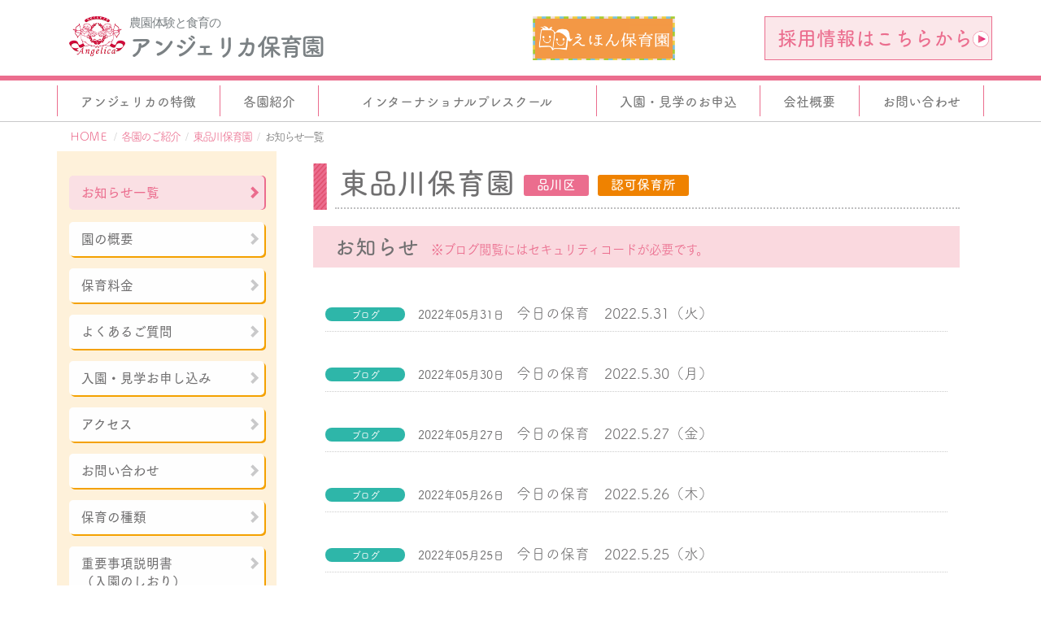

--- FILE ---
content_type: text/html; charset=UTF-8
request_url: https://www.angelica-nsy.net/facilities/h_shinagawa/news/date/2022/05/
body_size: 11643
content:
<!--DOCTYPE html PUBLIC "-//W3C//DTD XHTML 1.0 Transitional//EN" "http://www.w3.org/TR/xhtml1/DTD/xhtml1-transitional.dtd"-->
<!DOCTYPE html>
<html xmlns="http://www.w3.org/1999/xhtml" lang="ja">
<head>
    <meta charset="UTF-8" />
    <title>アンジェリカ保育園&nbsp; &raquo; 2022 &raquo; 5月</title>
    <meta name="viewport" content="width=device-width, initial-scale=1">
    <meta name="description" content="アンジェリカ保育園の社名の「アンジェリカ」の意味は「天使のような」という形容詞を由来としております。私たちは「アンジェリカの3-4-5(さん・よん・ご)」を合い言葉に、天使のように無垢な子どもたちを、一人ひとり大切にお預かりしております。">
    <meta http-equiv="X-UA-Compatible" content="IE=edge"/>
    <meta name='robots' content='max-image-preview:large' />
	<style>img:is([sizes="auto" i], [sizes^="auto," i]) { contain-intrinsic-size: 3000px 1500px }</style>
	<link rel='dns-prefetch' href='//ajax.googleapis.com' />
<link rel="alternate" type="application/rss+xml" title="アンジェリカ保育園 &raquo; フィード" href="https://www.angelica-nsy.net/feed/" />
<link rel="alternate" type="application/rss+xml" title="アンジェリカ保育園 &raquo; コメントフィード" href="https://www.angelica-nsy.net/comments/feed/" />
<link rel="alternate" type="application/rss+xml" title="アンジェリカ保育園 &raquo; 東品川保育園 フィード" href="https://www.angelica-nsy.net/facilities/h_shinagawa/news/feed/" />
<script type="text/javascript">
/* <![CDATA[ */
window._wpemojiSettings = {"baseUrl":"https:\/\/s.w.org\/images\/core\/emoji\/16.0.1\/72x72\/","ext":".png","svgUrl":"https:\/\/s.w.org\/images\/core\/emoji\/16.0.1\/svg\/","svgExt":".svg","source":{"concatemoji":"https:\/\/www.angelica-nsy.net\/nursery\/wp-includes\/js\/wp-emoji-release.min.js?ver=6.8.3"}};
/*! This file is auto-generated */
!function(s,n){var o,i,e;function c(e){try{var t={supportTests:e,timestamp:(new Date).valueOf()};sessionStorage.setItem(o,JSON.stringify(t))}catch(e){}}function p(e,t,n){e.clearRect(0,0,e.canvas.width,e.canvas.height),e.fillText(t,0,0);var t=new Uint32Array(e.getImageData(0,0,e.canvas.width,e.canvas.height).data),a=(e.clearRect(0,0,e.canvas.width,e.canvas.height),e.fillText(n,0,0),new Uint32Array(e.getImageData(0,0,e.canvas.width,e.canvas.height).data));return t.every(function(e,t){return e===a[t]})}function u(e,t){e.clearRect(0,0,e.canvas.width,e.canvas.height),e.fillText(t,0,0);for(var n=e.getImageData(16,16,1,1),a=0;a<n.data.length;a++)if(0!==n.data[a])return!1;return!0}function f(e,t,n,a){switch(t){case"flag":return n(e,"\ud83c\udff3\ufe0f\u200d\u26a7\ufe0f","\ud83c\udff3\ufe0f\u200b\u26a7\ufe0f")?!1:!n(e,"\ud83c\udde8\ud83c\uddf6","\ud83c\udde8\u200b\ud83c\uddf6")&&!n(e,"\ud83c\udff4\udb40\udc67\udb40\udc62\udb40\udc65\udb40\udc6e\udb40\udc67\udb40\udc7f","\ud83c\udff4\u200b\udb40\udc67\u200b\udb40\udc62\u200b\udb40\udc65\u200b\udb40\udc6e\u200b\udb40\udc67\u200b\udb40\udc7f");case"emoji":return!a(e,"\ud83e\udedf")}return!1}function g(e,t,n,a){var r="undefined"!=typeof WorkerGlobalScope&&self instanceof WorkerGlobalScope?new OffscreenCanvas(300,150):s.createElement("canvas"),o=r.getContext("2d",{willReadFrequently:!0}),i=(o.textBaseline="top",o.font="600 32px Arial",{});return e.forEach(function(e){i[e]=t(o,e,n,a)}),i}function t(e){var t=s.createElement("script");t.src=e,t.defer=!0,s.head.appendChild(t)}"undefined"!=typeof Promise&&(o="wpEmojiSettingsSupports",i=["flag","emoji"],n.supports={everything:!0,everythingExceptFlag:!0},e=new Promise(function(e){s.addEventListener("DOMContentLoaded",e,{once:!0})}),new Promise(function(t){var n=function(){try{var e=JSON.parse(sessionStorage.getItem(o));if("object"==typeof e&&"number"==typeof e.timestamp&&(new Date).valueOf()<e.timestamp+604800&&"object"==typeof e.supportTests)return e.supportTests}catch(e){}return null}();if(!n){if("undefined"!=typeof Worker&&"undefined"!=typeof OffscreenCanvas&&"undefined"!=typeof URL&&URL.createObjectURL&&"undefined"!=typeof Blob)try{var e="postMessage("+g.toString()+"("+[JSON.stringify(i),f.toString(),p.toString(),u.toString()].join(",")+"));",a=new Blob([e],{type:"text/javascript"}),r=new Worker(URL.createObjectURL(a),{name:"wpTestEmojiSupports"});return void(r.onmessage=function(e){c(n=e.data),r.terminate(),t(n)})}catch(e){}c(n=g(i,f,p,u))}t(n)}).then(function(e){for(var t in e)n.supports[t]=e[t],n.supports.everything=n.supports.everything&&n.supports[t],"flag"!==t&&(n.supports.everythingExceptFlag=n.supports.everythingExceptFlag&&n.supports[t]);n.supports.everythingExceptFlag=n.supports.everythingExceptFlag&&!n.supports.flag,n.DOMReady=!1,n.readyCallback=function(){n.DOMReady=!0}}).then(function(){return e}).then(function(){var e;n.supports.everything||(n.readyCallback(),(e=n.source||{}).concatemoji?t(e.concatemoji):e.wpemoji&&e.twemoji&&(t(e.twemoji),t(e.wpemoji)))}))}((window,document),window._wpemojiSettings);
/* ]]> */
</script>
<style id='wp-emoji-styles-inline-css' type='text/css'>

	img.wp-smiley, img.emoji {
		display: inline !important;
		border: none !important;
		box-shadow: none !important;
		height: 1em !important;
		width: 1em !important;
		margin: 0 0.07em !important;
		vertical-align: -0.1em !important;
		background: none !important;
		padding: 0 !important;
	}
</style>
<link rel='stylesheet' id='wp-block-library-css' href='https://www.angelica-nsy.net/nursery/wp-includes/css/dist/block-library/style.min.css?ver=6.8.3' type='text/css' media='all' />
<style id='classic-theme-styles-inline-css' type='text/css'>
/*! This file is auto-generated */
.wp-block-button__link{color:#fff;background-color:#32373c;border-radius:9999px;box-shadow:none;text-decoration:none;padding:calc(.667em + 2px) calc(1.333em + 2px);font-size:1.125em}.wp-block-file__button{background:#32373c;color:#fff;text-decoration:none}
</style>
<style id='global-styles-inline-css' type='text/css'>
:root{--wp--preset--aspect-ratio--square: 1;--wp--preset--aspect-ratio--4-3: 4/3;--wp--preset--aspect-ratio--3-4: 3/4;--wp--preset--aspect-ratio--3-2: 3/2;--wp--preset--aspect-ratio--2-3: 2/3;--wp--preset--aspect-ratio--16-9: 16/9;--wp--preset--aspect-ratio--9-16: 9/16;--wp--preset--color--black: #000000;--wp--preset--color--cyan-bluish-gray: #abb8c3;--wp--preset--color--white: #ffffff;--wp--preset--color--pale-pink: #f78da7;--wp--preset--color--vivid-red: #cf2e2e;--wp--preset--color--luminous-vivid-orange: #ff6900;--wp--preset--color--luminous-vivid-amber: #fcb900;--wp--preset--color--light-green-cyan: #7bdcb5;--wp--preset--color--vivid-green-cyan: #00d084;--wp--preset--color--pale-cyan-blue: #8ed1fc;--wp--preset--color--vivid-cyan-blue: #0693e3;--wp--preset--color--vivid-purple: #9b51e0;--wp--preset--gradient--vivid-cyan-blue-to-vivid-purple: linear-gradient(135deg,rgba(6,147,227,1) 0%,rgb(155,81,224) 100%);--wp--preset--gradient--light-green-cyan-to-vivid-green-cyan: linear-gradient(135deg,rgb(122,220,180) 0%,rgb(0,208,130) 100%);--wp--preset--gradient--luminous-vivid-amber-to-luminous-vivid-orange: linear-gradient(135deg,rgba(252,185,0,1) 0%,rgba(255,105,0,1) 100%);--wp--preset--gradient--luminous-vivid-orange-to-vivid-red: linear-gradient(135deg,rgba(255,105,0,1) 0%,rgb(207,46,46) 100%);--wp--preset--gradient--very-light-gray-to-cyan-bluish-gray: linear-gradient(135deg,rgb(238,238,238) 0%,rgb(169,184,195) 100%);--wp--preset--gradient--cool-to-warm-spectrum: linear-gradient(135deg,rgb(74,234,220) 0%,rgb(151,120,209) 20%,rgb(207,42,186) 40%,rgb(238,44,130) 60%,rgb(251,105,98) 80%,rgb(254,248,76) 100%);--wp--preset--gradient--blush-light-purple: linear-gradient(135deg,rgb(255,206,236) 0%,rgb(152,150,240) 100%);--wp--preset--gradient--blush-bordeaux: linear-gradient(135deg,rgb(254,205,165) 0%,rgb(254,45,45) 50%,rgb(107,0,62) 100%);--wp--preset--gradient--luminous-dusk: linear-gradient(135deg,rgb(255,203,112) 0%,rgb(199,81,192) 50%,rgb(65,88,208) 100%);--wp--preset--gradient--pale-ocean: linear-gradient(135deg,rgb(255,245,203) 0%,rgb(182,227,212) 50%,rgb(51,167,181) 100%);--wp--preset--gradient--electric-grass: linear-gradient(135deg,rgb(202,248,128) 0%,rgb(113,206,126) 100%);--wp--preset--gradient--midnight: linear-gradient(135deg,rgb(2,3,129) 0%,rgb(40,116,252) 100%);--wp--preset--font-size--small: 13px;--wp--preset--font-size--medium: 20px;--wp--preset--font-size--large: 36px;--wp--preset--font-size--x-large: 42px;--wp--preset--spacing--20: 0.44rem;--wp--preset--spacing--30: 0.67rem;--wp--preset--spacing--40: 1rem;--wp--preset--spacing--50: 1.5rem;--wp--preset--spacing--60: 2.25rem;--wp--preset--spacing--70: 3.38rem;--wp--preset--spacing--80: 5.06rem;--wp--preset--shadow--natural: 6px 6px 9px rgba(0, 0, 0, 0.2);--wp--preset--shadow--deep: 12px 12px 50px rgba(0, 0, 0, 0.4);--wp--preset--shadow--sharp: 6px 6px 0px rgba(0, 0, 0, 0.2);--wp--preset--shadow--outlined: 6px 6px 0px -3px rgba(255, 255, 255, 1), 6px 6px rgba(0, 0, 0, 1);--wp--preset--shadow--crisp: 6px 6px 0px rgba(0, 0, 0, 1);}:where(.is-layout-flex){gap: 0.5em;}:where(.is-layout-grid){gap: 0.5em;}body .is-layout-flex{display: flex;}.is-layout-flex{flex-wrap: wrap;align-items: center;}.is-layout-flex > :is(*, div){margin: 0;}body .is-layout-grid{display: grid;}.is-layout-grid > :is(*, div){margin: 0;}:where(.wp-block-columns.is-layout-flex){gap: 2em;}:where(.wp-block-columns.is-layout-grid){gap: 2em;}:where(.wp-block-post-template.is-layout-flex){gap: 1.25em;}:where(.wp-block-post-template.is-layout-grid){gap: 1.25em;}.has-black-color{color: var(--wp--preset--color--black) !important;}.has-cyan-bluish-gray-color{color: var(--wp--preset--color--cyan-bluish-gray) !important;}.has-white-color{color: var(--wp--preset--color--white) !important;}.has-pale-pink-color{color: var(--wp--preset--color--pale-pink) !important;}.has-vivid-red-color{color: var(--wp--preset--color--vivid-red) !important;}.has-luminous-vivid-orange-color{color: var(--wp--preset--color--luminous-vivid-orange) !important;}.has-luminous-vivid-amber-color{color: var(--wp--preset--color--luminous-vivid-amber) !important;}.has-light-green-cyan-color{color: var(--wp--preset--color--light-green-cyan) !important;}.has-vivid-green-cyan-color{color: var(--wp--preset--color--vivid-green-cyan) !important;}.has-pale-cyan-blue-color{color: var(--wp--preset--color--pale-cyan-blue) !important;}.has-vivid-cyan-blue-color{color: var(--wp--preset--color--vivid-cyan-blue) !important;}.has-vivid-purple-color{color: var(--wp--preset--color--vivid-purple) !important;}.has-black-background-color{background-color: var(--wp--preset--color--black) !important;}.has-cyan-bluish-gray-background-color{background-color: var(--wp--preset--color--cyan-bluish-gray) !important;}.has-white-background-color{background-color: var(--wp--preset--color--white) !important;}.has-pale-pink-background-color{background-color: var(--wp--preset--color--pale-pink) !important;}.has-vivid-red-background-color{background-color: var(--wp--preset--color--vivid-red) !important;}.has-luminous-vivid-orange-background-color{background-color: var(--wp--preset--color--luminous-vivid-orange) !important;}.has-luminous-vivid-amber-background-color{background-color: var(--wp--preset--color--luminous-vivid-amber) !important;}.has-light-green-cyan-background-color{background-color: var(--wp--preset--color--light-green-cyan) !important;}.has-vivid-green-cyan-background-color{background-color: var(--wp--preset--color--vivid-green-cyan) !important;}.has-pale-cyan-blue-background-color{background-color: var(--wp--preset--color--pale-cyan-blue) !important;}.has-vivid-cyan-blue-background-color{background-color: var(--wp--preset--color--vivid-cyan-blue) !important;}.has-vivid-purple-background-color{background-color: var(--wp--preset--color--vivid-purple) !important;}.has-black-border-color{border-color: var(--wp--preset--color--black) !important;}.has-cyan-bluish-gray-border-color{border-color: var(--wp--preset--color--cyan-bluish-gray) !important;}.has-white-border-color{border-color: var(--wp--preset--color--white) !important;}.has-pale-pink-border-color{border-color: var(--wp--preset--color--pale-pink) !important;}.has-vivid-red-border-color{border-color: var(--wp--preset--color--vivid-red) !important;}.has-luminous-vivid-orange-border-color{border-color: var(--wp--preset--color--luminous-vivid-orange) !important;}.has-luminous-vivid-amber-border-color{border-color: var(--wp--preset--color--luminous-vivid-amber) !important;}.has-light-green-cyan-border-color{border-color: var(--wp--preset--color--light-green-cyan) !important;}.has-vivid-green-cyan-border-color{border-color: var(--wp--preset--color--vivid-green-cyan) !important;}.has-pale-cyan-blue-border-color{border-color: var(--wp--preset--color--pale-cyan-blue) !important;}.has-vivid-cyan-blue-border-color{border-color: var(--wp--preset--color--vivid-cyan-blue) !important;}.has-vivid-purple-border-color{border-color: var(--wp--preset--color--vivid-purple) !important;}.has-vivid-cyan-blue-to-vivid-purple-gradient-background{background: var(--wp--preset--gradient--vivid-cyan-blue-to-vivid-purple) !important;}.has-light-green-cyan-to-vivid-green-cyan-gradient-background{background: var(--wp--preset--gradient--light-green-cyan-to-vivid-green-cyan) !important;}.has-luminous-vivid-amber-to-luminous-vivid-orange-gradient-background{background: var(--wp--preset--gradient--luminous-vivid-amber-to-luminous-vivid-orange) !important;}.has-luminous-vivid-orange-to-vivid-red-gradient-background{background: var(--wp--preset--gradient--luminous-vivid-orange-to-vivid-red) !important;}.has-very-light-gray-to-cyan-bluish-gray-gradient-background{background: var(--wp--preset--gradient--very-light-gray-to-cyan-bluish-gray) !important;}.has-cool-to-warm-spectrum-gradient-background{background: var(--wp--preset--gradient--cool-to-warm-spectrum) !important;}.has-blush-light-purple-gradient-background{background: var(--wp--preset--gradient--blush-light-purple) !important;}.has-blush-bordeaux-gradient-background{background: var(--wp--preset--gradient--blush-bordeaux) !important;}.has-luminous-dusk-gradient-background{background: var(--wp--preset--gradient--luminous-dusk) !important;}.has-pale-ocean-gradient-background{background: var(--wp--preset--gradient--pale-ocean) !important;}.has-electric-grass-gradient-background{background: var(--wp--preset--gradient--electric-grass) !important;}.has-midnight-gradient-background{background: var(--wp--preset--gradient--midnight) !important;}.has-small-font-size{font-size: var(--wp--preset--font-size--small) !important;}.has-medium-font-size{font-size: var(--wp--preset--font-size--medium) !important;}.has-large-font-size{font-size: var(--wp--preset--font-size--large) !important;}.has-x-large-font-size{font-size: var(--wp--preset--font-size--x-large) !important;}
:where(.wp-block-post-template.is-layout-flex){gap: 1.25em;}:where(.wp-block-post-template.is-layout-grid){gap: 1.25em;}
:where(.wp-block-columns.is-layout-flex){gap: 2em;}:where(.wp-block-columns.is-layout-grid){gap: 2em;}
:root :where(.wp-block-pullquote){font-size: 1.5em;line-height: 1.6;}
</style>
<link rel='stylesheet' id='normalize-css' href='https://www.angelica-nsy.net/nursery/wp-content/themes/angelica/css/vender/normalize.css?ver=6.8.3' type='text/css' media='all' />
<link rel='stylesheet' id='bootstrap-css' href='https://www.angelica-nsy.net/nursery/wp-content/themes/angelica/css/vender/bootstrap-3.3.5-dist/css/bootstrap.min.css?ver=6.8.3' type='text/css' media='all' />
<link rel='stylesheet' id='angelica-style-css' href='https://www.angelica-nsy.net/nursery/wp-content/themes/angelica/style.css?ver=2025.11' type='text/css' media='all' />
<script type="text/javascript" src="https://ajax.googleapis.com/ajax/libs/jquery/1.11.0/jquery.min.js?ver=1.10.0" id="jquery-js"></script>
<script type="text/javascript" src="https://www.angelica-nsy.net/nursery/wp-content/themes/angelica/css/vender/bootstrap-3.3.5-dist/js/bootstrap.min.js?ver=20141010" id="bootstrap-js"></script>
<script type="text/javascript" src="https://www.angelica-nsy.net/nursery/wp-content/themes/angelica/js/main.js?ver=202511" id="main-js"></script>
<script type="text/javascript" src="https://www.angelica-nsy.net/nursery/wp-content/themes/angelica/js/boot_customs.js?ver=20141010" id="bootcustoms-js"></script>
<link rel="https://api.w.org/" href="https://www.angelica-nsy.net/wp-json/" /><link rel="EditURI" type="application/rsd+xml" title="RSD" href="https://www.angelica-nsy.net/nursery/xmlrpc.php?rsd" />
<meta name="generator" content="WordPress 6.8.3" />
    <script type="text/javascript" src="//webfont.fontplus.jp/accessor/script/fontplus.js?jB5qkgtNP0c%3D&aa=1" charset="utf-8"></script>
    <link rel="shortcut icon" href="https://www.angelica-nsy.net/icon/favicon.ico" />
    <meta property="og:locale" content="ja_JP">
    <meta property="og:type" content="article">
    <meta property="fb:app_id" content="1676260049273694">
    <meta property="og:site_name" content="アンジェリカ保育園">
    <meta property="og:image" content="TOPページ1枚目のスライド画像">
    <meta property="og:title" content="アンジェリカ保育園">
    <meta property="og:url" content="http://www.angelica-nsy.net/">
    <meta property="og:description" content="アンジェリカ保育園の社名の「アンジェリカ」の意味は「天使のような」という形容詞を由来としております。私たちは「アンジェリカの3-4-5(さん・よん・ご)」を合い言葉に、天使のように無垢な子どもたちを、一人ひとり大切にお預かりしております。">
    <link rel="stylesheet" href="https://cdnjs.cloudflare.com/ajax/libs/font-awesome/6.6.0/css/all.min.css" integrity="sha512-Kc323vGBEqzTmouAECnVceyQqyqdsSiqLQISBL29aUW4U/M7pSPA/gEUZQqv1cwx4OnYxTxve5UMg5GT6L4JJg==" crossorigin="anonymous" referrerpolicy="no-referrer" />
    <!--[if lt IE 9]>
<script src="https://www.angelica-nsy.net/nursery/wp-content/themes/angelica/js/html5shiv.min.js"></script>
<script src="https://www.angelica-nsy.net/nursery/wp-content/themes/angelica/js/css3-mediaqueries.js"></script>
<![endif]-->

</head>
<script>
    jQuery(function() {
        if(navigator.userAgent.indexOf('Android') > 0){
            $('html').addClass('Android');
        }
    });
</script>
<body>

<!-- Google Tag Manager -->
<noscript><iframe src="//www.googletagmanager.com/ns.html?id=GTM-MTGK2M"
                  height="0" width="0" style="display:none;visibility:hidden"></iframe></noscript>
<script>(function(w,d,s,l,i){w[l]=w[l]||[];w[l].push({'gtm.start':
            new Date().getTime(),event:'gtm.js'});var f=d.getElementsByTagName(s)[0],
        j=d.createElement(s),dl=l!='dataLayer'?'&l='+l:'';j.async=true;j.src=
        '//www.googletagmanager.com/gtm.js?id='+i+dl;f.parentNode.insertBefore(j,f);
    })(window,document,'script','dataLayer','GTM-MTGK2M');</script>
<!-- End Google Tag Manager -->


<nav class="navbar navbar-default nav_custom">
    <header>
        <div class="container">
            <div class="page-header header_custom clearfix">
                <h1 class="col-xs-12">
                    <div class="a_top01 col-lg-6 col-md-6 col-sm-6 col-xs-9" style="display: flex; flex-direction: row;">
                        <a href="/"><img class="img-responsive img_top02" src="https://www.angelica-nsy.net/nursery/wp-content/themes/angelica/images/header_mainlogo.png" /></a>
                        <div class="site_title"><p class="sub_title">農園体験と食育の</p><p><a href="/">アンジェリカ保育園</a></p></div>
                    </div>


                    <a class="col-lg-2 col-md-2 col-sm-2 hidden-xs" href="http://www.ehon-nsy.net/" target="_blank"><img src="https://www.angelica-nsy.net/nursery/wp-content/themes/angelica/images/banner_ehon.png">
                    </a>
                    <div class="col-lg-1 col-md-1 col-sm-1 hidden-xs"></div>
                    <a class="col-lg-3 col-md-3 col-sm-3 hidden-xs" href="https://recruit-angelica.net/" target="_blank"><button type="button" class="btn btn-header btn-lg col-lg-3 col-md-3 col-sm-4 visible-lg visible-md visible-sm hidden-xs ">採用情報はこちらから<img src="https://www.angelica-nsy.net/nursery/wp-content/themes/angelica/images/header_navi_list01.png" ></button>
                    </a>
                    <div class="navbar-header hidden-lg hidden-md hidden-sm col-xs-3">
                        <button type="button" class="navbar-toggle collapsed" data-toggle="collapse" data-target="#navbar_global">
                            <span class="sr-only">ナビゲーション</span>
                            <span class="icon-bar"></span>
                            <span class="icon-bar"></span>
                            <span class="icon-bar"></span>
                        </button>
                    </div>
                </h1>
            </div>
        </div>
    </header>
    <div class="container">
        <div class="collapse navbar-collapse navbar_custom" id="navbar_global">
            <ul class="nav navbar-nav nav_ul_custom hidden-xs">
                <li class=" nav_facilities01"><a href="/idea"><div>アンジェリカの特徴</div></a>

                    <div id="navbar_menu01" class="nav-menu">
                        <div id="menu01" class="list-group_custom list-group_custom_menu col-lg-6 col-md-6 col-sm-6 col-xs-6">
                            <h4 class="list-group-item-heading lead list-group-item-heading_custom_menu">アンジェリカの特徴</h4>
                            <ul class="list-group_custom_menu">
                                <li class="list-group-item_custom_menu glyphicon glyphicon-chevron-right col-lg-6 col-md-6 col-sm-6 col-xs-12">
                                    <a href="/idea">大切にしていること</a></li>
                                <li class="list-group-item_custom_menu glyphicon glyphicon-chevron-right col-lg-3 col-md-3 col-sm-6 col-xs-12">
                                    <a href="/idea/farm">農園</a></li>
                                <li class="list-group-item_custom_menu glyphicon glyphicon-chevron-right col-lg-3 col-md-3 col-sm-6 col-xs-12">
                                    <a href="/idea/nutrition">食育</a></li>
                            </ul>
                        </div>

                        <ul id="menu02" class="list-group_custom list-group_custom_menu col-lg-6 col-md-6 col-sm-6 col-xs-6">
                            <h4 class="list-group-item-heading lead list-group-item-heading_custom_menu">その他の特徴</h4>

                            <li class="list-group-item_custom_menu glyphicon glyphicon-chevron-right col-lg-4 col-md-4 col-sm-6 col-xs-12">
                                <a href="/idea/rythmique">リズム</a></li>
                            <li class="list-group-item_custom_menu glyphicon glyphicon-chevron-right col-lg-4 col-md-4 col-sm-6 col-xs-12">
                                <a href="/idea/picture">絵本</a></li>
                            <li class="list-group-item_custom_menu glyphicon glyphicon-chevron-right col-lg-4 col-md-4 col-sm-6 col-xs-12">
                                <a href="/idea/english">英語</a></li>

                        </ul>

                    </div>

                </li>
                <li class=" nav_facilities02"><a href="/facilities"><div>各園紹介</div></a>

                    <div id="navbar_menu02" class="nav-menu">
                        <div id="menu01" class="list-group_custom list-group_custom_menu col-lg-6 col-md-6 col-sm-6 col-xs-6">
                            <h4 class="list-group-item-heading lead list-group-item-heading_custom_menu">東京都認証保育所</h4>
                            <ul class="list-group_custom_menu">
                                <li class="list-group-item_custom_menu glyphicon glyphicon-chevron-right col-lg-4 col-md-4 col-sm-6 col-xs-12"><a href="/facilities/nakameguro">中目黒園</a></li>
                                <li class="list-group-item_custom_menu glyphicon glyphicon-chevron-right col-lg-4 col-md-4 col-sm-6 col-xs-12"><a href="/facilities/shibaura">芝浦園</a></li>
                                <li class="list-group-item_custom_menu glyphicon glyphicon-chevron-right col-lg-4 col-md-4 col-sm-12 col-xs-12"><a href="/facilities/shinagawa">品川園</a></li>
                            </ul>
                            <h4 class="list-group-item-heading lead list-group-item-heading_international">インターナショナルプレスクール</h4>
                            <ul class="list-group_custom_menu list-group_international">
                                <li class="list-group-item_custom_menu glyphicon glyphicon-chevron-right col-lg-12 col-md-12 col-sm-12 col-xs-12"><a href="/facilities/shimomeguro2">インターナショナルアンジェリカ下目黒6丁目保育園</a></li>
                                <li class="list-group-item_custom_menu glyphicon glyphicon-chevron-right col-lg-12 col-md-12 col-sm-12 col-xs-12"><a href="/facilities/shimomeguro">インターナショナルアンジェリカ下目黒2丁目保育園</a></li>
                                <li class="list-group-item_custom_menu glyphicon glyphicon-chevron-right col-lg-12 col-md-12 col-sm-12 col-xs-12"><a href="/facilities/sakuradai">インターナショナルアンジェリカ桜台保育園</a></li>
                            </ul>
                        </div>

                        <ul id="menu02" class="list-group_custom list-group_custom_menu col-lg-6 col-md-6 col-sm-6 col-xs-6">
                            <h4 class="list-group-item-heading lead list-group-item-heading_custom_menu">認可保育所</h4>
                            <li class="list-group-item_custom_menu glyphicon glyphicon-chevron-right col-lg-4 col-md-4 col-sm-6 col-xs-12"><a href="/facilities/kameid">亀戸保育園</a></li>
                            <li class="list-group-item_custom_menu glyphicon glyphicon-chevron-right col-lg-4 col-md-4 col-sm-6 col-xs-12"><a href="/facilities/sakuranokomichi">桜のこみち保育園</a></li>
                            <li class="list-group-item_custom_menu glyphicon glyphicon-chevron-right col-lg-4 col-md-4 col-sm-6 col-xs-12"><a href="/facilities/hamakawa">はまかわ保育園</a></li>
                            <li class="list-group-item_custom_menu glyphicon glyphicon-chevron-right col-lg-4 col-md-4 col-sm-6 col-xs-12"><a href="/facilities/tsukishima">月島保育園</a></li>
                            <li class="list-group-item_custom_menu glyphicon glyphicon-chevron-right col-lg-4 col-md-4 col-sm-6 col-xs-12"><a href="/facilities/h_shinagawa">東品川保育園</a></li>
                            <li class="list-group-item_custom_menu glyphicon glyphicon-chevron-right col-lg-4 col-md-4 col-sm-6 col-xs-12"><a href="/facilities/kitamachi">北町保育園</a></li>
                            <li class="list-group-item_custom_menu glyphicon glyphicon-chevron-right col-lg-4 col-md-4 col-sm-6 col-xs-12"><a href="/facilities/tagara">田柄保育園</a></li>
                            <li class="list-group-item_custom_menu glyphicon glyphicon-chevron-right col-lg-4 col-md-4 col-sm-6 col-xs-12"><a href="/facilities/tamachihoiku">田町保育園</a></li>
                            <li class="list-group-item_custom_menu glyphicon glyphicon-chevron-right col-lg-4 col-md-4 col-sm-6 col-xs-12"><a href="/facilities/megurohoncho">目黒本町保育園</a></li>
                            <li class="list-group-item_custom_menu glyphicon glyphicon-chevron-right col-lg-4 col-md-4 col-sm-6 col-xs-12"><a href="/facilities/shirakawa">白河保育園</a></li>
                            <li class="list-group-item_custom_menu glyphicon glyphicon-chevron-right col-lg-4 col-md-4 col-sm-6 col-xs-12"><a href="/facilities/h_koganei">東小金井保育園</a></li>
                        </ul>
<!--                        <ul id="menu03" class="list-group_custom list-group_custom_menu col-lg-6 col-md-6 col-sm-6 col-xs-6">-->
<!--                        </ul>-->
                    </div>
                </li><!--  data-toggle="collapse" data-target="#navbar_menu01" 外したクラス  -->
                <li class="col-lg-3 col-md-3 col-sm-3 col-xs-3 nav_facilities03"><a href="#"><div>インターナショナルプレスクール</div></a>
                    <div id="navbar_menu03" class="nav-menu">
                        <ul id="menu04" class="list-group_custom list-group_custom_menu col-lg-12 col-md-12 col-sm-12 col-xs-12">
                            <li class="list-group-item_custom_menu glyphicon glyphicon-chevron-right col-lg-6 col-md-6 col-sm-6 col-xs-12"><a href="/facilities/shimomeguro2">インターナショナルアンジェリカ下目黒6丁目保育園</a></li>
                            <li class="list-group-item_custom_menu glyphicon glyphicon-chevron-right col-lg-6 col-md-6 col-sm-6 col-xs-12"><a href="/facilities/shimomeguro">インターナショナルアンジェリカ下目黒2丁目保育園</a></li>
                            <li class="list-group-item_custom_menu glyphicon glyphicon-chevron-right col-lg-6 col-md-6 col-sm-6 col-xs-12"><a href="/facilities/sakuradai">インターナショナルアンジェリカ桜台保育園</a></li>
                        </ul>
                    </div>
                </li>
                <li class=""><a href="/admission/"><div>入園・見学のお申込</div></a></li>
                <li class=""><a href="/company/"><div>会社概要</div></a></li>
                <li class=""><a href="/contact/"><div class="last">お問い合わせ</div></a></li>
            </ul>
            <aside class="nav navbar-nav nav_ul_custom2 hidden-lg hidden-md hidden-sm col-xs-12">
                <ul class="list-group col-xs-6">
                    <h4 class="list-group-item-heading glyphicon glyphicon-menu-right list-group-item-heading_custom2"><a href="/"><span class="glyphicon glyphicon-home"></span>HOME</a></h4>
                </ul>
                <ul class="list-group col-xs-6">
                    <h4 class="list-group-item-heading glyphicon glyphicon-menu-right list-group-item-heading_custom2"><a href="https://recruit-angelica.net/" target="_blank">採用情報</a></h4>
                    <li class="list-group-item glyphicon glyphicon-chevron-right"><a href="https://recruit-angelica.net/" target="_blank">アンジェリカ保育園<i class="glyphicon glyphicon-new-window" style="margin-left: 2px;"></i></a></li>
                    <li class="list-group-item"><a href="http://www.ehon-nsy.net/" target="_blank"><img src="https://www.angelica-nsy.net/nursery/wp-content/themes/angelica/images/banner_ehon_sp.png" style="width:100%;"></a></li>
                </ul>
                <ul class="list-group col-xs-6">
                    <h4 class="list-group-item-heading glyphicon glyphicon-menu-right list-group-item-heading_custom2"><a href="/idea">アンジェリカの特徴</a></h4>
                    <h5 class="list-group-item-heading menu_sp01">アンジェリカの特徴</h5>
                    <li class="list-group-item glyphicon glyphicon-chevron-right"><a href="/idea/farm">農園</a></li>
                    <li class="list-group-item glyphicon glyphicon-chevron-right"><a href="/idea/nutrition">食育</a></li>
                    <h5 class="list-group-item-heading menu_sp02">その他の特徴</h5>
                    <li class="list-group-item glyphicon glyphicon-chevron-right"><a href="/idea/picture">絵本</a></li>
                    <li class="list-group-item glyphicon glyphicon-chevron-right"><a href="/idea/rythmique">リズム</a></li>
                    <li class="list-group-item glyphicon glyphicon-chevron-right"><a href="/idea/english">英語</a></li>
                </ul>
                <ul class="list-group col-xs-6">
                    <h4 class="list-group-item-heading glyphicon glyphicon-menu-right list-group-item-heading_custom2"><a href="/facilities">各園紹介</a></h4>
                    <h5 class="list-group-item-heading menu_sp01">東京都認証保育所</h5>
                    <li class="list-group-item glyphicon glyphicon-chevron-right menu_sp01"><a href="/facilities/nakameguro">中目黒園</a></li>
                    <li class="list-group-item glyphicon glyphicon-chevron-right menu_sp01"><a href="/facilities/shibaura">芝浦園</a></li>
                    <li class="list-group-item glyphicon glyphicon-chevron-right menu_sp01"><a href="/facilities/shinagawa">品川園</a></li>
                    <h5 class="list-group-item-heading menu_sp02">認可保育所</h5>
                    <li class="list-group-item glyphicon glyphicon-chevron-right menu_sp02"><a href="/facilities/kameid">亀戸保育園</a></li>
                    <li class="list-group-item glyphicon glyphicon-chevron-right menu_sp02"><a href="/facilities/sakuranokomichi">桜のこみち保育園</a></li>
                    <li class="list-group-item glyphicon glyphicon-chevron-right menu_sp02"><a href="/facilities/hamakawa">はまかわ保育園</a></li>
                    <li class="list-group-item glyphicon glyphicon-chevron-right menu_sp02"><a href="/facilities/tsukishima">月島保育園</a></li>
                    <li class="list-group-item glyphicon glyphicon-chevron-right menu_sp02"><a href="/facilities/h_shinagawa">東品川保育園</a></li>
                    <li class="list-group-item glyphicon glyphicon-chevron-right menu_sp02"><a href="/facilities/kitamachi">北町保育園</a></li>
                    <li class="list-group-item glyphicon glyphicon-chevron-right menu_sp02"><a href="/facilities/tagara">田柄保育園</a></li>
                    <li class="list-group-item glyphicon glyphicon-chevron-right menu_sp02"><a href="/facilities/tamachihoiku">田町保育園</a></li>
                    <li class="list-group-item glyphicon glyphicon-chevron-right menu_sp02"><a href="/facilities/megurohoncho">目黒本町保育園</a></li>
                    <li class="list-group-item glyphicon glyphicon-chevron-right menu_sp02"><a href="/facilities/shirakawa">白河保育園</a></li>
                    <li class="list-group-item glyphicon glyphicon-chevron-right menu_sp02"><a href="/facilities/h_koganei">東小金井保育園</a></li>
                    <h5 class="list-group-item-heading lead list-group-item-heading_custom_menu">インターナショナルプレスクール</h5>
                    <li class="list-group-item_custom_menu glyphicon glyphicon-chevron-right col-lg-4 col-md-4 col-sm-6 col-xs-12"><a href="/facilities/shimomeguro2" class="mn">インターナショナルアンジェリカ下目黒6丁目保育園</a></li>
                    <li class="list-group-item_custom_menu glyphicon glyphicon-chevron-right col-lg-4 col-md-4 col-sm-6 col-xs-12"><a href="/facilities/shimomeguro" class="mn">インターナショナルアンジェリカ下目黒2丁目保育園</a></li>
                    <li class="list-group-item_custom_menu glyphicon glyphicon-chevron-right col-lg-4 col-md-4 col-sm-6 col-xs-12"><a href="/facilities/sakuradai">インターナショナルアンジェリカ桜台保育園</a></li>
                </ul>
                <ul class="list-group col-xs-6">
                    <h4 class="list-group-item-heading glyphicon glyphicon-menu-right list-group-item-heading_custom2"><a href="/admission/">入園・見学のお申込</a></h4>
                </ul>
                <ul class="list-group col-xs-6">
                    <h4 class="list-group-item-heading glyphicon glyphicon-menu-right list-group-item-heading_custom2"><a href="/company/">会社概要</a></h4>
                </ul>
                <ul class="list-group col-xs-6">
                    <h4 class="list-group-item-heading glyphicon glyphicon-menu-right list-group-item-heading_custom2"><a href="/contact/">お問い合わせ</a></h4>
                </ul>
            </aside>
        </div>
    </div>
</nav>
		<section>
		<div class="container">
			<ol class="breadcrumb breadcrumb_custom hidden-xs">
			<li><a href="/">ＨＯＭＥ</a></li>
			<li><a href="/facilities">各園のご紹介</a></li>
			<li><a href="/facilities/h_shinagawa">東品川保育園</a></li>
			<li class="active">お知らせ一覧</li>
			</ol>
		</div>
		    <div class="container container_custom2">
        <div class="col-sm-9 col-xs-12 pull-right">
            <div class="panel panel-default panel_custom3">
                <div class="panel-body">
                    <div class="page-header page-header_custom">
                                                <h1 class="h1_facility_common01">
                            <span>東品川保育園</span>
                            <span
                                    class="badge badge_custom2 badge_ward">品川区</span>
                            <span
                                    class="badge badge_custom2 badge_type2">認可保育所</span>
                                                    </h1>

                    </div>
                    <div class="hidden-lg hidden-md hidden-sm col-xs-12 col-lg-2_custom clearfix">
                        <div class="panel panel-default panel_custom4">
	<div class="panel-body panel-body_custom">
		<div class="list-group list-group_custom2 clearfix">
			<!--<div class="col-sm-12 col-xs-6"><a class="list-group-item  active" href="/facilities/"><span class="glyphicon glyphicon-chevron-right"></span></a></div>-->
			
            
			<div class="col-sm-12 col-xs-6"><a class="list-group-item  active" href="/facilities/h_shinagawa/news">お知らせ一覧<span class="glyphicon glyphicon-chevron-right"></span></a></div>
			<div class="col-sm-12 col-xs-6"><a class="list-group-item " href="/facilities/h_shinagawa/overview">園の概要<span class="glyphicon glyphicon-chevron-right"></span></a></div>
			<div class="col-sm-12 col-xs-6"><a class="list-group-item " href="/facilities/h_shinagawa/childfee">保育料金<span class="glyphicon glyphicon-chevron-right"></span></a></div>
			<div class="col-sm-12 col-xs-6"><a class="list-group-item " href="/facilities/h_shinagawa/faq">よくあるご質問<span class="glyphicon glyphicon-chevron-right"></span></a></div>
			<div class="col-sm-12 col-xs-6"><a class="list-group-item " href="/facilities/h_shinagawa/entry">入園・見学お申し込み<span class="glyphicon glyphicon-chevron-right"></span></a></div>
            <div class="col-sm-12 col-xs-6"><a class="list-group-item access-link" href="/facilities/h_shinagawa#access_link" data-facility-url="/facilities/h_shinagawa">アクセス<span class="glyphicon glyphicon-chevron-right"></span></a></div>
            <div class="col-sm-12 col-xs-6"><a class="list-group-item" href="/contact/?course=東品川保育園">お問い合わせ<span class="glyphicon glyphicon-chevron-right"></span></a></div>
            <div class="col-sm-12 col-xs-6"><a class="list-group-item" href="/facilities/h_shinagawa#type_link">保育の種類<span class="glyphicon glyphicon-chevron-right"></span></a></div>
                            <div class="col-sm-12 col-xs-6"><a class="list-group-item" href="https://www.angelica-nsy.net/nursery/wp-content/uploads/2025/04/0fe31946054b0a1dc67b7223b546903e.pdf" target="_blank">重要事項説明書<br>（入園のしおり）<span class="glyphicon glyphicon-chevron-right"></span></a></div>
                        <div class="col-sm-12 col-xs-6"><a class="list-group-item" href="/complaint/">苦情について<span class="glyphicon glyphicon-chevron-right"></span></a></div>
		</div><!-- list-group -->

		<div class="list-group clearfix">
		<div class="col-sm-12 col-xs-6">
		<div class="div_archive02 clearfix">
			<h4 class="h4_facility_news01">カテゴリ</h4>
      <ul class="ul_archive02 fl">
          	<li class="cat-item cat-item-74"><a href="https://www.angelica-nsy.net/facilities/h_shinagawa/news/h_shinagawa_category/event/">イベント</a>
</li>
	<li class="cat-item cat-item-75"><a href="https://www.angelica-nsy.net/facilities/h_shinagawa/news/h_shinagawa_category/info/">お知らせ</a>
</li>
	<li class="cat-item cat-item-76"><a href="https://www.angelica-nsy.net/facilities/h_shinagawa/news/h_shinagawa_category/blog/">ブログ</a>
</li>
      </ul>
    </div><!-- div_archive02 -->
		</div><!-- col-sm-12 col-xs-6 -->
		<div class="col-sm-12 col-xs-6">
		<div class="div_archive02 clearfix">
			<h4 class="h4_facility_news01">アーカイブ</h4>
			<div class="ul_archive02 fl">
<link href="//maxcdn.bootstrapcdn.com/font-awesome/4.3.0/css/font-awesome.min.css" rel="stylesheet">

				<!--?php wp_get_archives('type=monthly&format=custom&post_type=' . $lurl . '_news' . '&show_post_count=true&before=<li>&after=</li>'); ?-->
				<div class="month_archive"><div class="title" id="2026">2026<i class="fa fa-plus-circle" aria-hidden="true"></i></div><ul id="2026_archives">	<li><a href='https://www.angelica-nsy.net/facilities/h_shinagawa/news/date/2026/01/'>1月</a>&nbsp;(3)</li>
</ul><div class="title" id="2025">2025<i class="fa fa-plus-circle" aria-hidden="true"></i></div><ul id="2025_archives">	<li><a href='https://www.angelica-nsy.net/facilities/h_shinagawa/news/date/2025/12/'>12月</a>&nbsp;(3)</li>
	<li><a href='https://www.angelica-nsy.net/facilities/h_shinagawa/news/date/2025/11/'>11月</a>&nbsp;(1)</li>
	<li><a href='https://www.angelica-nsy.net/facilities/h_shinagawa/news/date/2025/10/'>10月</a>&nbsp;(7)</li>
	<li><a href='https://www.angelica-nsy.net/facilities/h_shinagawa/news/date/2025/09/'>9月</a>&nbsp;(3)</li>
	<li><a href='https://www.angelica-nsy.net/facilities/h_shinagawa/news/date/2025/08/'>8月</a>&nbsp;(3)</li>
	<li><a href='https://www.angelica-nsy.net/facilities/h_shinagawa/news/date/2025/07/'>7月</a>&nbsp;(2)</li>
	<li><a href='https://www.angelica-nsy.net/facilities/h_shinagawa/news/date/2025/06/'>6月</a>&nbsp;(3)</li>
	<li><a href='https://www.angelica-nsy.net/facilities/h_shinagawa/news/date/2025/05/'>5月</a>&nbsp;(3)</li>
	<li><a href='https://www.angelica-nsy.net/facilities/h_shinagawa/news/date/2025/03/'>3月</a>&nbsp;(2)</li>
	<li><a href='https://www.angelica-nsy.net/facilities/h_shinagawa/news/date/2025/02/'>2月</a>&nbsp;(2)</li>
	<li><a href='https://www.angelica-nsy.net/facilities/h_shinagawa/news/date/2025/01/'>1月</a>&nbsp;(2)</li>
</ul><div class="title" id="2024">2024<i class="fa fa-plus-circle" aria-hidden="true"></i></div><ul id="2024_archives">	<li><a href='https://www.angelica-nsy.net/facilities/h_shinagawa/news/date/2024/12/'>12月</a>&nbsp;(3)</li>
	<li><a href='https://www.angelica-nsy.net/facilities/h_shinagawa/news/date/2024/11/'>11月</a>&nbsp;(3)</li>
	<li><a href='https://www.angelica-nsy.net/facilities/h_shinagawa/news/date/2024/10/'>10月</a>&nbsp;(3)</li>
	<li><a href='https://www.angelica-nsy.net/facilities/h_shinagawa/news/date/2024/09/'>9月</a>&nbsp;(3)</li>
	<li><a href='https://www.angelica-nsy.net/facilities/h_shinagawa/news/date/2024/08/'>8月</a>&nbsp;(1)</li>
	<li><a href='https://www.angelica-nsy.net/facilities/h_shinagawa/news/date/2024/07/'>7月</a>&nbsp;(1)</li>
	<li><a href='https://www.angelica-nsy.net/facilities/h_shinagawa/news/date/2024/06/'>6月</a>&nbsp;(1)</li>
	<li><a href='https://www.angelica-nsy.net/facilities/h_shinagawa/news/date/2024/05/'>5月</a>&nbsp;(1)</li>
</ul><div class="title" id="2023">2023<i class="fa fa-plus-circle" aria-hidden="true"></i></div><ul id="2023_archives">	<li><a href='https://www.angelica-nsy.net/facilities/h_shinagawa/news/date/2023/12/'>12月</a>&nbsp;(1)</li>
	<li><a href='https://www.angelica-nsy.net/facilities/h_shinagawa/news/date/2023/10/'>10月</a>&nbsp;(1)</li>
	<li><a href='https://www.angelica-nsy.net/facilities/h_shinagawa/news/date/2023/09/'>9月</a>&nbsp;(1)</li>
	<li><a href='https://www.angelica-nsy.net/facilities/h_shinagawa/news/date/2023/08/'>8月</a>&nbsp;(1)</li>
	<li><a href='https://www.angelica-nsy.net/facilities/h_shinagawa/news/date/2023/07/'>7月</a>&nbsp;(2)</li>
	<li><a href='https://www.angelica-nsy.net/facilities/h_shinagawa/news/date/2023/06/'>6月</a>&nbsp;(2)</li>
	<li><a href='https://www.angelica-nsy.net/facilities/h_shinagawa/news/date/2023/05/'>5月</a>&nbsp;(1)</li>
	<li><a href='https://www.angelica-nsy.net/facilities/h_shinagawa/news/date/2023/04/'>4月</a>&nbsp;(2)</li>
	<li><a href='https://www.angelica-nsy.net/facilities/h_shinagawa/news/date/2023/03/'>3月</a>&nbsp;(28)</li>
	<li><a href='https://www.angelica-nsy.net/facilities/h_shinagawa/news/date/2023/02/'>2月</a>&nbsp;(25)</li>
	<li><a href='https://www.angelica-nsy.net/facilities/h_shinagawa/news/date/2023/01/'>1月</a>&nbsp;(27)</li>
</ul><div class="title" id="2022">2022<i class="fa fa-plus-circle" aria-hidden="true"></i></div><ul id="2022_archives">	<li><a href='https://www.angelica-nsy.net/facilities/h_shinagawa/news/date/2022/12/'>12月</a>&nbsp;(27)</li>
	<li><a href='https://www.angelica-nsy.net/facilities/h_shinagawa/news/date/2022/11/'>11月</a>&nbsp;(25)</li>
	<li><a href='https://www.angelica-nsy.net/facilities/h_shinagawa/news/date/2022/10/'>10月</a>&nbsp;(27)</li>
	<li><a href='https://www.angelica-nsy.net/facilities/h_shinagawa/news/date/2022/09/'>9月</a>&nbsp;(27)</li>
	<li><a href='https://www.angelica-nsy.net/facilities/h_shinagawa/news/date/2022/08/'>8月</a>&nbsp;(30)</li>
	<li><a href='https://www.angelica-nsy.net/facilities/h_shinagawa/news/date/2022/07/'>7月</a>&nbsp;(28)</li>
	<li><a href='https://www.angelica-nsy.net/facilities/h_shinagawa/news/date/2022/06/'>6月</a>&nbsp;(29)</li>
	<li><a href='https://www.angelica-nsy.net/facilities/h_shinagawa/news/date/2022/05/'>5月</a>&nbsp;(21)</li>
	<li><a href='https://www.angelica-nsy.net/facilities/h_shinagawa/news/date/2022/04/'>4月</a>&nbsp;(24)</li>
</ul></div><!--				<div class="blog_prev"><a href="--><!--" target="_blank">過去ブログ</a></div>-->

	
<form role="search" method="get" class="search-form" action="https://www.angelica-nsy.net/">
	<label>
		<input type="search" class="search-field" placeholder="お知らせ検索…" value="" name="s" title="検索:" />

		<input type="hidden" id="ptype" name="ptype" value="h_shinagawa_news">
	</label>
	<input type="submit" class="search-submit" value="検索" />
</form>
			</div>
		</div><!-- div_archive02 -->
		</div><!-- col-sm-12 col-xs-6 -->
		</div><!-- list-group_custom2 -->
	</div><!-- panel-body_custom -->
</div><!-- panel_custom4 -->
                    </div><!-- col-lg-2_custom -->
                    <h3 class="h3_facility_news01">お知らせ<span
                                class="span_facility_news01">※ブログ閲覧にはセキュリティコードが必要です。</span></h3>
                    <div class="panel_custom2 panel-default mt20 mb40">
                                                    <div class="panel-body">
                                <a class="list-group-item list-group-item_custom col-xs-12"
                                   href="https://www.angelica-nsy.net/facilities/h_shinagawa/news/268285/">
                                                                        <p class="list-group-item-text p_news01">
                                        <span class="badge badge_custom badge_blog">ブログ</span>
                                        <span class="news_date">2022年05月31日</span>
                                        <span class="list-group-item-heading_custom">今日の保育　2022.5.31（火）</span>
                                    </p>
                                </a>
                            </div><!-- panel-body -->
                                                    <div class="panel-body">
                                <a class="list-group-item list-group-item_custom col-xs-12"
                                   href="https://www.angelica-nsy.net/facilities/h_shinagawa/news/268229/">
                                                                        <p class="list-group-item-text p_news01">
                                        <span class="badge badge_custom badge_blog">ブログ</span>
                                        <span class="news_date">2022年05月30日</span>
                                        <span class="list-group-item-heading_custom">今日の保育　2022.5.30（月）</span>
                                    </p>
                                </a>
                            </div><!-- panel-body -->
                                                    <div class="panel-body">
                                <a class="list-group-item list-group-item_custom col-xs-12"
                                   href="https://www.angelica-nsy.net/facilities/h_shinagawa/news/267628/">
                                                                        <p class="list-group-item-text p_news01">
                                        <span class="badge badge_custom badge_blog">ブログ</span>
                                        <span class="news_date">2022年05月27日</span>
                                        <span class="list-group-item-heading_custom">今日の保育　2022.5.27（金）</span>
                                    </p>
                                </a>
                            </div><!-- panel-body -->
                                                    <div class="panel-body">
                                <a class="list-group-item list-group-item_custom col-xs-12"
                                   href="https://www.angelica-nsy.net/facilities/h_shinagawa/news/266878/">
                                                                        <p class="list-group-item-text p_news01">
                                        <span class="badge badge_custom badge_blog">ブログ</span>
                                        <span class="news_date">2022年05月26日</span>
                                        <span class="list-group-item-heading_custom">今日の保育　2022.5.26（木）</span>
                                    </p>
                                </a>
                            </div><!-- panel-body -->
                                                    <div class="panel-body">
                                <a class="list-group-item list-group-item_custom col-xs-12"
                                   href="https://www.angelica-nsy.net/facilities/h_shinagawa/news/266507/">
                                                                        <p class="list-group-item-text p_news01">
                                        <span class="badge badge_custom badge_blog">ブログ</span>
                                        <span class="news_date">2022年05月25日</span>
                                        <span class="list-group-item-heading_custom">今日の保育　2022.5.25（水）</span>
                                    </p>
                                </a>
                            </div><!-- panel-body -->
                                                    <div class="panel-body">
                                <a class="list-group-item list-group-item_custom col-xs-12"
                                   href="https://www.angelica-nsy.net/facilities/h_shinagawa/news/266334/">
                                                                        <p class="list-group-item-text p_news01">
                                        <span class="badge badge_custom badge_blog">ブログ</span>
                                        <span class="news_date">2022年05月24日</span>
                                        <span class="list-group-item-heading_custom">今日の保育　2022.5.24（火）</span>
                                    </p>
                                </a>
                            </div><!-- panel-body -->
                                                    <div class="panel-body">
                                <a class="list-group-item list-group-item_custom col-xs-12"
                                   href="https://www.angelica-nsy.net/facilities/h_shinagawa/news/266059/">
                                                                        <p class="list-group-item-text p_news01">
                                        <span class="badge badge_custom badge_blog">ブログ</span>
                                        <span class="news_date">2022年05月23日</span>
                                        <span class="list-group-item-heading_custom">今日の保育　2022.5.23（月）</span>
                                    </p>
                                </a>
                            </div><!-- panel-body -->
                                                    <div class="panel-body">
                                <a class="list-group-item list-group-item_custom col-xs-12"
                                   href="https://www.angelica-nsy.net/facilities/h_shinagawa/news/265842/">
                                                                        <p class="list-group-item-text p_news01">
                                        <span class="badge badge_custom badge_blog">ブログ</span>
                                        <span class="news_date">2022年05月20日</span>
                                        <span class="list-group-item-heading_custom">今日の保育　2022.5.20（金）</span>
                                    </p>
                                </a>
                            </div><!-- panel-body -->
                                                    <div class="panel-body">
                                <a class="list-group-item list-group-item_custom col-xs-12"
                                   href="https://www.angelica-nsy.net/facilities/h_shinagawa/news/265787/">
                                                                        <p class="list-group-item-text p_news01">
                                        <span class="badge badge_custom badge_blog">ブログ</span>
                                        <span class="news_date">2022年05月19日</span>
                                        <span class="list-group-item-heading_custom">今日の保育　2022.5.19（木）</span>
                                    </p>
                                </a>
                            </div><!-- panel-body -->
                                                    <div class="panel-body">
                                <a class="list-group-item list-group-item_custom col-xs-12"
                                   href="https://www.angelica-nsy.net/facilities/h_shinagawa/news/265596/">
                                                                        <p class="list-group-item-text p_news01">
                                        <span class="badge badge_custom badge_blog">ブログ</span>
                                        <span class="news_date">2022年05月18日</span>
                                        <span class="list-group-item-heading_custom">今日の保育　2022.5.18（水）</span>
                                    </p>
                                </a>
                            </div><!-- panel-body -->
                        
                        <div class="pagenation">
                            
	<nav class="navigation pagination" role="navigation">
		<ul class="pagination">
			<li><span aria-current="page" class="page-numbers current">1</span>
<a class="page-numbers" href="https://www.angelica-nsy.net/facilities/h_shinagawa/news/date/2022/05/page/2/">2</a>
<a class="page-numbers" href="https://www.angelica-nsy.net/facilities/h_shinagawa/news/date/2022/05/page/3/">3</a>
<a class="next page-numbers" href="https://www.angelica-nsy.net/facilities/h_shinagawa/news/date/2022/05/page/2/">次へ</a></li>
		</ul>
	</nav>
                            </div><!-- pagenation -->
                    </div><!-- panel_custom2 -->
                </div><!-- panel-body -->
            </div><!-- panel_custom3 -->
        </div><!-- col-sm-9 -->
        <div class="col-lg-3 col-md-3 col-sm-3 hidden-xs col-lg-2_custom">
            <div class="panel panel-default panel_custom4">
	<div class="panel-body panel-body_custom">
		<div class="list-group list-group_custom2 clearfix">
			<!--<div class="col-sm-12 col-xs-6"><a class="list-group-item  active" href="/facilities/"><span class="glyphicon glyphicon-chevron-right"></span></a></div>-->
			
            
			<div class="col-sm-12 col-xs-6"><a class="list-group-item  active" href="/facilities/h_shinagawa/news">お知らせ一覧<span class="glyphicon glyphicon-chevron-right"></span></a></div>
			<div class="col-sm-12 col-xs-6"><a class="list-group-item " href="/facilities/h_shinagawa/overview">園の概要<span class="glyphicon glyphicon-chevron-right"></span></a></div>
			<div class="col-sm-12 col-xs-6"><a class="list-group-item " href="/facilities/h_shinagawa/childfee">保育料金<span class="glyphicon glyphicon-chevron-right"></span></a></div>
			<div class="col-sm-12 col-xs-6"><a class="list-group-item " href="/facilities/h_shinagawa/faq">よくあるご質問<span class="glyphicon glyphicon-chevron-right"></span></a></div>
			<div class="col-sm-12 col-xs-6"><a class="list-group-item " href="/facilities/h_shinagawa/entry">入園・見学お申し込み<span class="glyphicon glyphicon-chevron-right"></span></a></div>
            <div class="col-sm-12 col-xs-6"><a class="list-group-item access-link" href="/facilities/h_shinagawa#access_link" data-facility-url="/facilities/h_shinagawa">アクセス<span class="glyphicon glyphicon-chevron-right"></span></a></div>
            <div class="col-sm-12 col-xs-6"><a class="list-group-item" href="/contact/?course=東品川保育園">お問い合わせ<span class="glyphicon glyphicon-chevron-right"></span></a></div>
            <div class="col-sm-12 col-xs-6"><a class="list-group-item" href="/facilities/h_shinagawa#type_link">保育の種類<span class="glyphicon glyphicon-chevron-right"></span></a></div>
                            <div class="col-sm-12 col-xs-6"><a class="list-group-item" href="https://www.angelica-nsy.net/nursery/wp-content/uploads/2025/04/0fe31946054b0a1dc67b7223b546903e.pdf" target="_blank">重要事項説明書<br>（入園のしおり）<span class="glyphicon glyphicon-chevron-right"></span></a></div>
                        <div class="col-sm-12 col-xs-6"><a class="list-group-item" href="/complaint/">苦情について<span class="glyphicon glyphicon-chevron-right"></span></a></div>
		</div><!-- list-group -->

		<div class="list-group clearfix">
		<div class="col-sm-12 col-xs-6">
		<div class="div_archive02 clearfix">
			<h4 class="h4_facility_news01">カテゴリ</h4>
      <ul class="ul_archive02 fl">
          	<li class="cat-item cat-item-74"><a href="https://www.angelica-nsy.net/facilities/h_shinagawa/news/h_shinagawa_category/event/">イベント</a>
</li>
	<li class="cat-item cat-item-75"><a href="https://www.angelica-nsy.net/facilities/h_shinagawa/news/h_shinagawa_category/info/">お知らせ</a>
</li>
	<li class="cat-item cat-item-76"><a href="https://www.angelica-nsy.net/facilities/h_shinagawa/news/h_shinagawa_category/blog/">ブログ</a>
</li>
      </ul>
    </div><!-- div_archive02 -->
		</div><!-- col-sm-12 col-xs-6 -->
		<div class="col-sm-12 col-xs-6">
		<div class="div_archive02 clearfix">
			<h4 class="h4_facility_news01">アーカイブ</h4>
			<div class="ul_archive02 fl">
<link href="//maxcdn.bootstrapcdn.com/font-awesome/4.3.0/css/font-awesome.min.css" rel="stylesheet">

				<!--?php wp_get_archives('type=monthly&format=custom&post_type=' . $lurl . '_news' . '&show_post_count=true&before=<li>&after=</li>'); ?-->
				<div class="month_archive"><div class="title" id="2026">2026<i class="fa fa-plus-circle" aria-hidden="true"></i></div><ul id="2026_archives">	<li><a href='https://www.angelica-nsy.net/facilities/h_shinagawa/news/date/2026/01/'>1月</a>&nbsp;(3)</li>
</ul><div class="title" id="2025">2025<i class="fa fa-plus-circle" aria-hidden="true"></i></div><ul id="2025_archives">	<li><a href='https://www.angelica-nsy.net/facilities/h_shinagawa/news/date/2025/12/'>12月</a>&nbsp;(3)</li>
	<li><a href='https://www.angelica-nsy.net/facilities/h_shinagawa/news/date/2025/11/'>11月</a>&nbsp;(1)</li>
	<li><a href='https://www.angelica-nsy.net/facilities/h_shinagawa/news/date/2025/10/'>10月</a>&nbsp;(7)</li>
	<li><a href='https://www.angelica-nsy.net/facilities/h_shinagawa/news/date/2025/09/'>9月</a>&nbsp;(3)</li>
	<li><a href='https://www.angelica-nsy.net/facilities/h_shinagawa/news/date/2025/08/'>8月</a>&nbsp;(3)</li>
	<li><a href='https://www.angelica-nsy.net/facilities/h_shinagawa/news/date/2025/07/'>7月</a>&nbsp;(2)</li>
	<li><a href='https://www.angelica-nsy.net/facilities/h_shinagawa/news/date/2025/06/'>6月</a>&nbsp;(3)</li>
	<li><a href='https://www.angelica-nsy.net/facilities/h_shinagawa/news/date/2025/05/'>5月</a>&nbsp;(3)</li>
	<li><a href='https://www.angelica-nsy.net/facilities/h_shinagawa/news/date/2025/03/'>3月</a>&nbsp;(2)</li>
	<li><a href='https://www.angelica-nsy.net/facilities/h_shinagawa/news/date/2025/02/'>2月</a>&nbsp;(2)</li>
	<li><a href='https://www.angelica-nsy.net/facilities/h_shinagawa/news/date/2025/01/'>1月</a>&nbsp;(2)</li>
</ul><div class="title" id="2024">2024<i class="fa fa-plus-circle" aria-hidden="true"></i></div><ul id="2024_archives">	<li><a href='https://www.angelica-nsy.net/facilities/h_shinagawa/news/date/2024/12/'>12月</a>&nbsp;(3)</li>
	<li><a href='https://www.angelica-nsy.net/facilities/h_shinagawa/news/date/2024/11/'>11月</a>&nbsp;(3)</li>
	<li><a href='https://www.angelica-nsy.net/facilities/h_shinagawa/news/date/2024/10/'>10月</a>&nbsp;(3)</li>
	<li><a href='https://www.angelica-nsy.net/facilities/h_shinagawa/news/date/2024/09/'>9月</a>&nbsp;(3)</li>
	<li><a href='https://www.angelica-nsy.net/facilities/h_shinagawa/news/date/2024/08/'>8月</a>&nbsp;(1)</li>
	<li><a href='https://www.angelica-nsy.net/facilities/h_shinagawa/news/date/2024/07/'>7月</a>&nbsp;(1)</li>
	<li><a href='https://www.angelica-nsy.net/facilities/h_shinagawa/news/date/2024/06/'>6月</a>&nbsp;(1)</li>
	<li><a href='https://www.angelica-nsy.net/facilities/h_shinagawa/news/date/2024/05/'>5月</a>&nbsp;(1)</li>
</ul><div class="title" id="2023">2023<i class="fa fa-plus-circle" aria-hidden="true"></i></div><ul id="2023_archives">	<li><a href='https://www.angelica-nsy.net/facilities/h_shinagawa/news/date/2023/12/'>12月</a>&nbsp;(1)</li>
	<li><a href='https://www.angelica-nsy.net/facilities/h_shinagawa/news/date/2023/10/'>10月</a>&nbsp;(1)</li>
	<li><a href='https://www.angelica-nsy.net/facilities/h_shinagawa/news/date/2023/09/'>9月</a>&nbsp;(1)</li>
	<li><a href='https://www.angelica-nsy.net/facilities/h_shinagawa/news/date/2023/08/'>8月</a>&nbsp;(1)</li>
	<li><a href='https://www.angelica-nsy.net/facilities/h_shinagawa/news/date/2023/07/'>7月</a>&nbsp;(2)</li>
	<li><a href='https://www.angelica-nsy.net/facilities/h_shinagawa/news/date/2023/06/'>6月</a>&nbsp;(2)</li>
	<li><a href='https://www.angelica-nsy.net/facilities/h_shinagawa/news/date/2023/05/'>5月</a>&nbsp;(1)</li>
	<li><a href='https://www.angelica-nsy.net/facilities/h_shinagawa/news/date/2023/04/'>4月</a>&nbsp;(2)</li>
	<li><a href='https://www.angelica-nsy.net/facilities/h_shinagawa/news/date/2023/03/'>3月</a>&nbsp;(28)</li>
	<li><a href='https://www.angelica-nsy.net/facilities/h_shinagawa/news/date/2023/02/'>2月</a>&nbsp;(25)</li>
	<li><a href='https://www.angelica-nsy.net/facilities/h_shinagawa/news/date/2023/01/'>1月</a>&nbsp;(27)</li>
</ul><div class="title" id="2022">2022<i class="fa fa-plus-circle" aria-hidden="true"></i></div><ul id="2022_archives">	<li><a href='https://www.angelica-nsy.net/facilities/h_shinagawa/news/date/2022/12/'>12月</a>&nbsp;(27)</li>
	<li><a href='https://www.angelica-nsy.net/facilities/h_shinagawa/news/date/2022/11/'>11月</a>&nbsp;(25)</li>
	<li><a href='https://www.angelica-nsy.net/facilities/h_shinagawa/news/date/2022/10/'>10月</a>&nbsp;(27)</li>
	<li><a href='https://www.angelica-nsy.net/facilities/h_shinagawa/news/date/2022/09/'>9月</a>&nbsp;(27)</li>
	<li><a href='https://www.angelica-nsy.net/facilities/h_shinagawa/news/date/2022/08/'>8月</a>&nbsp;(30)</li>
	<li><a href='https://www.angelica-nsy.net/facilities/h_shinagawa/news/date/2022/07/'>7月</a>&nbsp;(28)</li>
	<li><a href='https://www.angelica-nsy.net/facilities/h_shinagawa/news/date/2022/06/'>6月</a>&nbsp;(29)</li>
	<li><a href='https://www.angelica-nsy.net/facilities/h_shinagawa/news/date/2022/05/'>5月</a>&nbsp;(21)</li>
	<li><a href='https://www.angelica-nsy.net/facilities/h_shinagawa/news/date/2022/04/'>4月</a>&nbsp;(24)</li>
</ul></div><!--				<div class="blog_prev"><a href="--><!--" target="_blank">過去ブログ</a></div>-->

	
<form role="search" method="get" class="search-form" action="https://www.angelica-nsy.net/">
	<label>
		<input type="search" class="search-field" placeholder="お知らせ検索…" value="" name="s" title="検索:" />

		<input type="hidden" id="ptype" name="ptype" value="h_shinagawa_news">
	</label>
	<input type="submit" class="search-submit" value="検索" />
</form>
			</div>
		</div><!-- div_archive02 -->
		</div><!-- col-sm-12 col-xs-6 -->
		</div><!-- list-group_custom2 -->
	</div><!-- panel-body_custom -->
</div><!-- panel_custom4 -->
        </div><!-- col-lg-2_custom -->
    </div><!-- container_custom2 -->
	</section>
	<section>
		<div class="container container_footer">
			<div class="text-center col-sm-12 hidden-lg hidden-md hidden-sm visible-xs">
				<ul id="footer_navi04" class="list-group list-group_custom hidden-lg hidden-md hidden-sm">
                			<li class="list-group-item_custom_footer2"><p class="p_footer_04">アンジェリカ農園公式SNS</p></li>
                			<li class="list-group-item_custom_footer2"><a href="https://www.facebook.com/people/%E3%82%A2%E3%83%B3%E3%82%B8%E3%82%A7%E3%83%AA%E3%82%AB%E8%BE%B2%E5%9C%92/100068147986105/" target="_blank" rel="noopener"><img src="https://www.angelica-nsy.net/nursery/wp-content/themes/angelica/images/img_footer01.png" /></a></li>
				</ul>
			<!--img src="/images/img_footer01.png" /-->
			</div>
		</div>
	</section>	

	<footer class="modal-footer footer_custom">
		<div class="footer_top">
	        	<div class="container">
				<ul id="footer_navi01" class="list-group list-group_custom col-sm-3 hidden-xs">
                			<li class="list-group-item_custom_footer footer_company">アンジェリカ保育園</li>
                			<li class="list-group-item_custom_footer footer_address">
					</li>
				</ul>
				<ul id="footer_navi02" class="list-group list-group_custom col-sm-3 col-xs-6">
                			<li class="list-group-item_custom_footer"><a href="/idea">大切にしていること</a></li>
                			<li class="list-group-item_custom_footer"><a href="/company">会社情報</a></li>
                			<li class="list-group-item_custom_footer"><a href="https://recruit-angelica.net/" target="_blank">採用情報</a></li>
                			<li class="list-group-item_custom_footer"><a href="/privacypolicy">個人情報の取扱いについて</a></li>
                			<li class="list-group-item_custom_footer"><a href="/important_sheet">重要事項説明書<br>(入園のしおり)</a></li>
				</ul>
				<ul id="footer_navi03" class="list-group list-group_custom col-sm-3 col-xs-6">
                			<li class="list-group-item_custom_footer"><a href="/facilities">各園のご紹介</a></li>
                			<li class="list-group-item_custom_footer"><a href="/contact">お問い合わせ</a></li>
                			<li class="list-group-item_custom_footer"><a href="/site">サイトのご利用について</a></li>
                			<li class="list-group-item_custom_footer"><a href="/sitemap">サイトマップ</a></li>
                			<li class="list-group-item_custom_footer"><a href="/complaint/">苦情について</a></li>
							<li class="list-group-item_custom_footer"><a href="/seminer/">メンタルヘルス研修／<br>不適切保育研修</a></li>
							
				</ul>
				<ul id="footer_navi04" class="list-group list-group_custom col-sm-3 hidden-xs">
                			<li class="list-group-item_custom_footer"><p>アンジェリカ農園公式SNS</p></li>
                			<li class="list-group-item_custom_footer"><a href="https://www.facebook.com/people/%E3%82%A2%E3%83%B3%E3%82%B8%E3%82%A7%E3%83%AA%E3%82%AB%E8%BE%B2%E5%9C%92/100068147986105/" target="_blank" rel="noopener"><img src="https://www.angelica-nsy.net/nursery/wp-content/themes/angelica/images/img_footer01.png" /></a></li>
				</ul>
				<ul id="footer_navi01" class="list-group list-group_custom hidden-lg hidden-md hidden-sm hidden-xs">
                			<li class="list-group-item_custom_footer footer_company">アンジェリカ保育園</li>
                				<li class="list-group-item_custom_footer footer_address">
						</li>
				</ul>
			</div><!-- container -->
		</div><!-- footer_top -->
		<div class="footer_bottom">
	        	<div class="container">
				<p class="p_footer_01 col-sm-6"><a href="/company"><!--img src="https://www.angelica-nsy.net/nursery/wp-content/themes/angelica/images/footer_copyright.png" alt="株式会社アンジェリカ" width="204" height="23"-->株式会社アンジェリカ</a></p>
				<div class="p_footer_03 col-sm-6">
					<ul class="ul_footer01">
					<li class="p_footer_02"> &copy; Angelica Nursery All Rights Reserved.</li>
					</ul>
				</div>
			</div><!-- container -->
			<p class="pagetop" title="ページTOPへ">
				<a href="#header"><img class="footer_img01" src="https://www.angelica-nsy.net/nursery/wp-content/themes/angelica/images/scroll_up01.png"></a>
			</p>
        	</div><!-- footer_bottom -->
<script type="speculationrules">
{"prefetch":[{"source":"document","where":{"and":[{"href_matches":"\/*"},{"not":{"href_matches":["\/nursery\/wp-*.php","\/nursery\/wp-admin\/*","\/nursery\/wp-content\/uploads\/*","\/nursery\/wp-content\/*","\/nursery\/wp-content\/plugins\/*","\/nursery\/wp-content\/themes\/angelica\/*","\/*\\?(.+)"]}},{"not":{"selector_matches":"a[rel~=\"nofollow\"]"}},{"not":{"selector_matches":".no-prefetch, .no-prefetch a"}}]},"eagerness":"conservative"}]}
</script>
	</footer><!-- footer_custom -->
    <script>
        // ページ内アンカーリンクのスムーズスクロール処理
        jQuery(document).ready(function($) {
            // ページ読み込み時にURLにハッシュが含まれている場合の処理
            if (window.location.hash) {
                var hash = window.location.hash;
                var target = $(hash);

                if (target.length) {
                    // 少し遅延させてからスクロール
                    setTimeout(function() {
                        $('html, body').animate({
                            scrollTop: target.offset().top - 100
                        }, 500);
                    }, 100);
                }
            }

            // アンカーリンククリック時の処理
            $('a[href*="#"]:not([href="#"])').on('click', function(e) {
                var href = $(this).attr('href');
                var hash = href.substring(href.indexOf('#'));
                var target = $(hash);

                // 同じページ内のアンカーリンクの場合のみ処理
                if (target.length && href.indexOf(window.location.pathname) !== -1 || href.charAt(0) === '#') {
                    e.preventDefault();

                    $('html, body').animate({
                        scrollTop: target.offset().top - 100
                    }, 500, function() {
                        // スクロール完了後にURLを更新
                        if (history.pushState) {
                            history.pushState(null, null, hash);
                        } else {
                            window.location.hash = hash;
                        }
                    });
                }
            });
        });
    </script>



</body>
</html>


--- FILE ---
content_type: text/css
request_url: https://www.angelica-nsy.net/nursery/wp-content/themes/angelica/style.css?ver=2025.11
body_size: 18593
content:
/*@charset "utf-8";*/

/* CSS Document */
body{
	font-family:"ヒラギノ角ゴ Pro W3" , "Hiragino Kaku Gothic Pro" , "Meiryo UI" , "メイリオ" , Meiryo , "ＭＳ Ｐゴシック" , "MS PGothic" , sans-serif;
}

header{
    border-width: 0px 0px 6px;
    border-style: solid;
    border-color: #EB6D8E;
    border-radius: 0px;
}

.header_custom{
	border-bottom:0;
	margin:0;
}

.header_custom h1{
		padding:0;
}

@media screen and (max-width: 767px) {
	.header_custom h1{
		padding:0;
		margin: 10px 0 0;
	}

	.header_custom h1 .navbar-header button{
/*		margin: 0px;*/
		margin: 10px 0 0;
	}
}

@media screen and (max-width: 320px) {
	.header_custom h1 .navbar-header button{
		margin: 0;
	}
}

.nav_custom{
	margin-bottom:0;
	background-color: #FFF;
	border: none;
	border-bottom: #C9C9CA solid 1px;
	border-radius:0;
}

.nav_custom .navbar_custom >.nav_ul_custom{
	display: flex;
	width:  100%;

}
.nav_custom .navbar_custom > .nav_ul_custom > li{
	flex: 1 1 auto; /* 内容に応じて伸縮 */
	min-width: 0; /* 縮小を許可 */
	text-align: center;
}
.nav_custom .navbar_custom > .nav_ul_custom > li > a{
	font-size: clamp(12px, calc(12px + (16 - 12) * ((100vw - 990px) / (1140 - 990))), 16px);
}

@media screen and (max-width: 767px) {
/*	.nav_custom{
		position:fixed;
		z-index:999;
		width:100%;
		height:165px;
	}
	#section_contents01{
		position:absolute;
		top:165px;
	}*/
}

.container_custom{
	position:relative;
}

.container > .navbar_custom{
	width:100%;
	padding:0;
	margin-left: 0;
	border:none;
}

.nav_ul_custom{
    float: left;
    width: 100%;
	margin:0;
}

.nav_ul_custom > li{
	text-align:center;
	height:50px;
}

/*
.navbar-nav > li > a {
    padding-top: 10px;
}
*/

.nav_ul_custom > li.col-lg-3{
	text-align:center;
	padding-left:0;
	padding-right:0;
}

.navbar-default .navbar-nav > .active > a, .navbar-default .navbar-nav > .active > a:hover, .navbar-default .navbar-nav > .active > a:focus {
	background-color: #FBE7EA;/*#eb6d8e;*/
	color:#EB6D8E;
}

.navbar-default .navbar-nav > li > a{
	font-size:18.43px;
	padding: 6px 0;
}

.navbar-default .navbar-nav > li > a:hover {
	background-color: #FBE7EA;
	color:#EB6D8E;
}

/*** s スマホ用ナビゲーション ***/
.nav_ul_custom2{
	float: left;
	width: 100%;
	margin:0;
	padding: 20px 0 0;
}

.nav_ul_custom2 li{
/*	text-align:center;*/
	color: #F394AD;
	border: none;
}

@media screen and (max-width: 767px) {
	.nav_ul_custom2 li{
		font-size:12px;
	}
}

.nav_ul_custom2 li > a {
	font-family: "FOT-筑紫ゴシック Pr5 M";
	color:#717071;
}


.nav_ul_custom2 li.col-lg-3{
	text-align:center;
	padding-left:0;
	padding-right:0;
}

.list-group-item-heading_custom2 a{
	color:#717071;
}

h4.list-group-item-heading{
	font-size:14px;
/*	margin-top: 1em;*/
	color: #EB6D8E;
}

@media screen and (max-width: 767px) {
	h4.list-group-item-heading{
		font-size:12px;
	}
}

h4.list-group-item-heading > a{
	font-family: "FOT-筑紫A丸ゴシック Std D";
}

h5.list-group-item-heading{
	font-size:12px;
	font-family: "FOT-筑紫ゴシック Pr5 M";
	color:#717071;
	margin: 1em 1em 0.25em;
}
/*** e スマホ用ナビゲーション ***/

/* スライドショー　スタイル
-----------------------------------------------------------
*/
.carousel-inner_custom{
	max-height:600px;
}

.carousel-indicators li.custom{
	background-color:#EB6D8E;
}

.carousel-inner_custom .item img{
	width:100%;
	height:auto;
/* s お客様要望 */
	max-width: 1380px;
	margin: 0px auto;
/* e お客様要望 */
}

.carousel-inner > .item {
    transition: left 2s linear 0s;
}

.carousel-inner > .active {
    transition: left 2s linear 0s;
}

.carousel-fade .carousel-inner .item {
  opacity: 0;
  -webkit-transition-property: opacity;
          transition-property: opacity;
/* s お客様要望 */
	background: transparent url("images/img_top01.jpg") repeat scroll left top;
/* e お客様要望 */
}
.carousel-fade .carousel-inner .active {
  opacity: 1;
}
.carousel-fade .carousel-inner .active.left,
.carousel-fade .carousel-inner .active.right {
  left: 0;
  opacity: 0;
  z-index: 1;
}
.carousel-fade .carousel-inner .next.left,
.carousel-fade .carousel-inner .prev.right {
  opacity: 1;
}
.carousel-fade .carousel-control {
  z-index: 2;
}

.thumbnail_custom{
	position:relative;
/*	border-color:#eb6d8e;*/
	border:none;
	border-radius: 10px;
	background: none;
/*	background: transparent url("images/img_top02.gif") repeat scroll left top;*/
/*	background: linear-gradient(#f6bec8, #ec7593);*/
/*	background-image: url("images/img_top02.png");
	background-repeat: no-repeat;
	background-position: left top;
	background-size: cover;*/
	padding:0;
	margin-bottom:0;
}

@media screen and (max-width: 767px) {
	.thumbnail_custom{
		padding-bottom:15px;
	}
}

.thumbnail_custom .caption {
    position: relative;
    width: 100%;
    padding: 9px;
    color: #fff;
}

.thumbnail_custom .caption h3{
	text-shadow: 0px -3px 1px #EC7593;
	position: relative;
	font-size:31.89px;
	margin:0;
	font-family: "FOT-筑紫A丸ゴシック Std D";
	letter-spacing: -2px;
}

.thumbnail_custom > a{
	text-decoration:none;
}

.thumbnail_custom > a > img {
	display: block;
	width: 100%;
	height: auto;
/*	min-width: 312px;
	margin-top: 2%;
	border-radius: 10px 10px 0px 0px / 10px 10px 10px 10px;*/
	border-radius: 6px;
	box-shadow: 1.42px 1.42px 3px rgba(0,0,0,0.6);
}

.thumbnail_custom > a:hover,.thumbnail_custom > a:hover img{
	opacity: 0.7;
	filter: alpha(opacity=70);        /* ie 6 7 */
	-ms-filter: "alpha(opacity=70)";  /* ie 8 */
}

.thumbnail_custom2{
	position:relative;
	border:none;
	border-radius: 10px;
	background: none;
}

.thumbnail_custom2 > a:hover img {
	opacity: 0.7;
	filter: alpha(opacity=70);        /* ie 6 7 */
	-ms-filter: "alpha(opacity=70)";  /* ie 8 */
}

.thumbnail_custom2 > a > img {
	display: block;
	width: 100%;
	height: auto;
	margin-top: 2%;
}

.list-group-item_custom:first-child{
	border:#fff solid 0px;
	border-bottom: #ccc dotted 1px;
	border-bottom-right-radius: 0px;
	border-bottom-left-radius: 0px;
	padding: 10px 0px;
}

.badge_custom{
/*	margin-left:1em;*/
	min-width: 98.3px;
	height:17px;
/*	font-size:10.63px;*/
	margin-right: 15px;
	font-family: "FOT-筑紫A丸ゴシック Std M";
}

@media screen and (max-width: 767px) {
	.badge_custom{
		margin-right: 5px;
	}
}

.badge_info{
	background-color:#EE8484;
}

.badge_event{
	background-color:#65A9DD;
}

.badge_recruit{
	background-color:#F9BF13;
}

.badge_blog{
	background-color:#2EB6A9;
}

.panel_custom {
	margin-top: 20px;
	margin-bottom: 20px;
/*    background-color: #FFF;*/
	border: 0px solid transparent;
	border-radius: 10px;
	box-shadow: none;
/*
	background-color: #ddd;
	background-image: radial-gradient(#00d9d9 20%, transparent 20%),radial-gradient(#00d9d9 20%, transparent 20%);
	background-size: 3px 3px;
	background-position: 0 0, 15px 15px;*/
/*
    background: -moz-linear-gradient(left top , #6CF, #6CF 25%, #FF9 25%, #FF9 5%, #6CF 25%, #6CF 25%, #FF9 25%, #FF9 25%);
    background: -webkit-linear-gradient(left top , #6CF, #6CF 25%, #FF9 25%, #FF9 5%, #6CF 25%, #6CF 25%, #FF9 25%, #FF9 25%);
    background: linear-gradient(left top , #6CF, #6CF 25%, #FF9 25%, #FF9 5%, #6CF 25%, #6CF 25%, #FF9 25%, #FF9 25%);
    -moz-background-size: 10px 10px;
    -webkit-background-size: 10px 10px;
    background-size: 10px 10px;*/
	padding: 0px 15px 40px;
	background: transparent url("images/img_news01.gif") repeat scroll left top;
}

@media screen and (min-width: 768px) {
	.panel_custom {
		padding: 0px 100px 40px;
	}
}

@media screen and (max-width: 767px) {
	.panel_custom {
		margin-top: 20px;
	}
}

.panel-heading_custom {
    padding: 10px 15px;
/*    border-bottom: 0px solid transparent;
    border-top-right-radius: 0px;
    border-top-left-radius: 0px;
	background-color: #eb6d8e;
	color:#fff;*/
	color:#EB6D8E;
}

.panel-heading_custom h4{
	font-size:31.89px;
	font-family: "FOT-筑紫Aオールド明朝 Pr6N M";
}

a.list-group-item_custom, a.list-group-item_custom{
    text-decoration: none;
    background-color: transparent;
}

a.list-group-item_custom:hover, a.list-group-item_custom:focus {
    text-decoration: none;
    background-color: rgba(245,245,245,0.4);
}

.list-group-item_custom:first-child {
    border-top-right-radius: 0px;
    border-top-left-radius: 0px;
}

.panel-heading_custom h4 > .badge {
	float: right;
	background-color:#fff;
	border:#eb6d8e solid 1px;
/*	margin-top:10px;*/
}

.panel-heading_custom h4 > .badge a {
	color:#eb6d8e;
	font-size:12.31px;
	font-family: "FOT-筑紫A丸ゴシック Std D";
}

@media screen and (max-width: 767px) {
	.panel-heading_custom h4 {
		font-size:28px;
	}
	.panel-heading_custom h4 > .badge a {
		font-size:10px;
	}
}

.panel-heading_custom h4 > .badge a img{
    position: relative;
    top: -1px;
    margin-left: 5px;
}

#top-link-block.affix-top {
    position: absolute; /* allows it to "slide" up into view */
    bottom: -82px;
    left: 10px;
}
#top-link-block.affix {
    position: fixed; /* keeps it on the bottom once in view */
    bottom: 18px;
    left: 10px;
}

.list-group-item-heading_custom {
/*	margin-top: 5px;
	margin-bottom: 5px;*/
	margin-left: 14.74px;
	font-size:17.85px;
	font-family: "FOT-筑紫A丸ゴシック Std R";
	color:#717071;
}

@media screen and (max-width: 991px) {
	.list-group-item-heading_custom {
		font-size:14px;
	}
}

@media screen and (max-width: 767px) {
	.list-group-item-heading_custom {
		margin-left: 0;
		margin-top:0.5em;
		width:100%;
		float:left;
	}
}

.list-group-item-heading_custom_menu {
/*	color:#f1e7e7;*/
	color:#f394ad;
}

.footer_custom{
	background-color:#fff;
	color:#fff;
	padding: 15px 0px 0;
}

.list-group-item_custom_footer {
	position: relative;
	display: block;
	padding: 6px 15px 10px;
	margin-bottom: -1px;
	background-color: transparent;
	border: 0px solid #DDD;
	text-align:left;
	color:#717071;
}

.list-group-item_custom_footer a{
	color:#717071;
}

.list-group-item_custom_footer p{
	color:#717071;
	font-family: "FOT-筑紫A丸ゴシック Std D";
	font-size:16.03px;
}

.list-group-item_custom_footer2 {
	position: relative;
	display: inline-block;
	margin-bottom: -1px;
	background-color: transparent;
	border: 0px solid #DDD;
	text-align:left;
	color:#717071;
}

.list-group-item_custom_footer2 p{
	color:#717071;
	font-family: "FOT-筑紫A丸ゴシック Std D";
	font-size:16.03px;
	padding: 0 5px 0 0;
}

.list-group-item_custom_footer img, .list-group-item_custom_footer2 img{
	width:116px;
}

@media screen and (max-width: 767px) {
	.list-group-item_custom_footer2 > p.p_footer_04{
		font-size:11px;
	}
}

.list-group_custom {
	margin: 15px 0;
	list-style-type:none;
}

#footer_navi02 > li,#footer_navi03 > li{
	background: transparent url(images/footer_navi_list01.png) no-repeat scroll 0px 11px;
}

.list-group_custom a{
/*	background: transparent url(images/footer_navi_list01.png) no-repeat scroll 0px 0px;*/
/*	padding: 0px 0px 5px 10px;*/
	font-size:16.03px;
	font-family: "FOT-筑紫ゴシック Pr5 R";
}

.list-group_custom a.mn{
    font-size:.9em;
}

.list-group_custom a:hover{
	opacity: 0.7;
	filter: alpha(opacity=70);        /* ie 6 7 */
	-ms-filter: "alpha(opacity=70)";  /* ie 8 */
}

/* Safari */
@media screen and (-webkit-min-device-pixel-ratio:0) {
	#footer_navi02 > li,#footer_navi03 > li{
		background: transparent url(images/footer_navi_list01.png) no-repeat scroll 0px 6px;
	}
}

/* Chrome */
@media all and (-webkit-min-device-pixel-ratio:0) and (min-resolution: .001dpcm) {
	#footer_navi02 > li, #footer_navi03 > li{
		background: transparent url(images/footer_navi_list01.png) no-repeat scroll 0px 12px;
	}
	/* アンドロイド */
	html.Android #footer_navi02 > li,html.Android #footer_navi03 > li{
		background: transparent url(images/footer_navi_list01.png) no-repeat scroll 0px 6px;
	}
}

/*Firefox*/
@-moz-document url-prefix() {
	#footer_navi02 > li,#footer_navi03 > li{
/*		background: transparent url(images/footer_navi_list01.png) no-repeat scroll 0px 11px;*/
	}
}

/* IE10以降 */
@media all and (-ms-high-contrast:none){
	#footer_navi02 > li,#footer_navi03 > li{
/*		background: transparent url(images/footer_navi_list01.png) no-repeat scroll 0px 11px;*/
	}
}


@media screen and (max-width: 767px) {
	#footer_navi02,#footer_navi03{
		padding-left: 15px;
	}
}

@media screen and (max-width: 991px) {
	.list-group_custom a{
		font-size:11px;
	}
	.list-group_custom a.mn{
		font-size:10px;
	}
}

.section02_01{
	background: none;
	background-size:100%;
}

.section02_02 img{
	margin:0 auto;
}

@media screen and (min-width: 768px) {
	.section02_01{
/*		background: transparent url("images/belief_01_01.png") no-repeat scroll 0px 0px;*/
		background-size:100%;
/*		min-height: 564px;*/
	}

	.section02_01 img{
		margin:0 auto;
	}
}

#section02 ul {
	position: relative;
	width: 980px;
	height: 500px;
	margin: 0 auto;
	background: transparent url("images/belief_01_01.png") no-repeat scroll 0px 0px;
}

#section02 li {
	position: absolute;
	width: 200px;
	height: 200px;
/*	text-indent: -9999px;*/
	color: #7F4E20;
	list-style-type: none;
	font-size:21.97px;
}

#section02 li.item01 {
/*	left: 389px;
	top: -6px;
	background: transparent url("images/idea_rinen01.png") no-repeat scroll 0px 0px;*/
	left: 389px;
	top: -10px;
	width: 266px;
	height: 271px;
	padding: 85px 30px;
}

#section02 li.item02 {
	left: 300px;
	top: 344px;
}

#section02 li.item03 {
	left: 576px;
	top: 344px;
}

#section03 {
	background-color: #FFFDEF;
}

.section03_01{
	background: none;
	background-size:100%;
}

.section03_02 img{
	margin:0 auto;
}

@media screen and (min-width: 768px) {
	.section03_01{
/*		background: transparent url("images/belief_01_02.png") no-repeat scroll 0px 0px;*/
		background-size:100%;
/*		min-height:480px;*/
	}

	.section03_01 img{
		margin:0 auto;
	}

}

#section03 dl {
	position: relative;
	width: 980px;
	height: 389px;
	margin: 0 auto;
	background: transparent url("images/belief_01_02.png") no-repeat scroll 0px 0px;
}

#section03 dt.item01 {
	left: 86px;
	top: 80px;
/*    left: 11px;
    top: 0px;*/
}

#section03 dt.item02 {
	left: 297px;
	top: 163px;
}

#section03 dt.item03 {
	left: 512px;
	top: 80px;
}

#section03 dt.item04 {
	left: 725px;
	top: 136px;
}

#section03 dt {
	position: absolute;
	width: 173px;
	height: 173px;
	font-size: 33.83px;
	text-align: center;
	color:#FEFEFE;
/*    text-indent: -9999px;*/
}

#section03 dd.item01 {
	left: 86px;
	top: 183px;
}

#section03 dd.item02 {
	left: 297px;
	top: 266px;
}

#section03 dd.item03 {
	left: 512px;
	top: 183px;
}

#section03 dd.item04 {
	left: 725px;
	top: 239px;
}

#section03 dd {
	position: absolute;
	width: 173px;
	font-size: 13.46px;
	color: #7F4E20;
}

#section04 dl {
	position: relative;
	width: 980px;
	height: 680px;
	margin: 0 auto;
	background: transparent url("images/belief_01_03.png") no-repeat scroll 0px 0px;
}

#section04 dt.item01 {
	left: 3px;
	top: 238px;
}

#section04 dt.item02 {
	left: 325px;
	top: 168px;
}

#section04 dt.item03 {
	left: 644px;
	top: 238px;
}

#section04 dt.item04 {
	left: 150px;
	top: 535px;
}

#section04 dt.item05 {
	left: 505px;
	top: 535px;
}

#section04 dt {
	position: absolute;
	width: 138px;
	height: 57px;
	font-size: 23.47px;
	text-align: center;
/*    text-indent: -9999px;*/
}

#section04 .dt_title{
	transform: rotate(-10deg);
	-moz-transform: rotate(-10deg);
	-webkit-transform: rotate(-10deg);
	text-decoration:none;
	margin-left:1em;
	z-index:1;
	background: transparent url("images/b3_image01_cap.png") no-repeat scroll 0px 0px;
}

#section04 dt.dt_title > a{
	text-decoration:none;
	color:#7F4E20;
	top: 5px;
	position: relative;
}

#section04 dt.english {
	font-size: 43.17px;
}

#section04 dt.english > a{
	position: relative;
	float: left;
}

#section04 dt.english > a.title{
	text-decoration:none;
	color:#F3AEBC;
	z-index: 1;
	position: relative;
	float: left;
}

#section04 .item01_eng {
	left: 1em;
	top: 48px;
}

#section04 .item02_eng {
	left: 365px;
	top: -25px;
}

#section04 .item03_eng {
	left: 685px;
	top: 48px;
}

#section04 .item04_eng {
	left: 190px;
	top: 345px;
}

#section04 .item05_eng {
	left: 530px;
	top: 345px;
}

#section04 .item01_eng > a > img{
    top: -15px;
    position: relative;
}

#section04 .item02_eng > a > img{
    top: -15px;
    position: relative;
}

#section04 .item03_eng > a > img{
    top: -15px;
    position: relative;
}

#section04 .item04_eng > a > img{
    top: -15px;
    position: relative;
}

#section04 .item05_eng > a > img{
    top: -15px;
    position: relative;
}

#section04 dd.item01 {
	left: 22px;
	top: 300px;
}

#section04 dd.item02 {
	left: 344px;
	top: 230px;
}

#section04 dd.item03 {
	left: 663px;
	top: 300px;
}

#section04 dd.item04 {
	left: 169px;
	top: 597px;
}

#section04 dd.item05 {
	left: 524px;
	top: 597px;
}

#section04 dd {
	position: absolute;
	width: 270px;
	font-size: 12px;
	color: #7F4E20;
}

.section04_01{
	background: none;
	background-size:100%;
}

@media screen and (min-width: 768px) {
	.section04_01{
		background: transparent url("images/belief_01_03.png") no-repeat scroll 0px 0px;
		background-size:100%;
	}
}



.section04_02 > div > a > img,.section04_03 > div > a > img{
	margin:0 auto;
}

.section04_02 > div > a:hover,.section04_03 > div > a:hover,
.section04_02 > div > a:hover img,.section04_03 > div > a:hover img{
	opacity: 0.7;
	filter: alpha(opacity=70);        /* ie 6 7 */
	-ms-filter: "alpha(opacity=70)";  /* ie 8 */
}

@media screen and (min-width: 768px) {
	.section04_02_top{
		padding-bottom:40px;
	}

	.section04_02_side{
		padding-top:40px;
	}
}

.section04_03{
	margin-top: 2.5em;
}

/* アコーディオン　メニュー
-----------------------------------------------------------
*/
.nav-menu{
	position: absolute;
	float: left;
	height: auto;
	border: 1px solid #C9C9CA;
	z-index: 999;
/*    background-color: #f394ad;*/
	background-color:#fefefe;
	text-align:left;
/*	margin-top:5px;*/
}

#navbar_menu01 {
	display:none;
}
#navbar_menu02 {
	display:none;
}

#navbar_menu03 {
	display:none;
}

@media screen and (min-width: 768px) {
	#navbar_menu01:before {
		content: "";
		position: absolute;
		top: -9px; left: 13%;
		margin-left: -9px;
		display: block;
		width: 0px;
		height: 0px;
		border-style: solid;
		border-width: 0 9px 9px 9px;
		border-color: transparent transparent #fff transparent;
		z-index: 0;
	}
	#navbar_menu01:after {
		content: "";
		position: absolute;
		top: -10px; left: 13%;
		margin-left: -10px;
		display: block;
		width: 0px;
		height: 0px;
		border-style: solid;
		border-width: 0 10px 10px 10px;
		border-color: transparent transparent #C9C9CA transparent;
		z-index: -1;
	}

	#navbar_menu02:before {
		content: "";
		position: absolute;
		top: -9px; left: 37%;
		margin-left: -9px;
		display: block;
		width: 0px;
		height: 0px;
		border-style: solid;
		border-width: 0 9px 9px 9px;
		border-color: transparent transparent #fff transparent;
		z-index: 0;
	}
	#navbar_menu02:after {
		content: "";
		position: absolute;
		top: -10px; left: 37%;
		margin-left: -10px;
		display: block;
		width: 0px;
		height: 0px;
		border-style: solid;
		border-width: 0 10px 10px 10px;
		border-color: transparent transparent #C9C9CA transparent;
		z-index: -1;
	}

}

.list-group_custom_menu:nth-child(2){
	border-left:#C9C9CA dotted 1px;
}

.list-group_custom_menu2{
	border-left:none;
}

.list-group_custom_menu a{
	background:none;
    padding: 0px 0px 5px 2px;
}

.list-group-item_custom_menu {
	position: relative;
	display: block;
	padding: 10px 15px;
	margin-bottom: -1px;
	background-color: transparent;
	border: 0px solid #DDD;
	text-align:left;
/*	color:#fefefe;*/
	color:#EB6D8E;
}

.list-group-item_custom_menu:hover {
/*	color:#fff362;*/
	color:#EB6D8E;
}

.list-group-item_custom_menu a{
/*	color:#fefefe;
	color:#EB6D8E;*/
	color:#717071;
	text-decoration:none;
}

.list-group-item_custom_menu a:hover{
/*	color:#fff362;*/
	text-decoration:underline;
}

.header-right{
	float:right;
}

.btn-header {
	width:280px;
	color: #EB6D8E;
	background-color: #FBE7EA;
	border-color: #EB6D8E;
	border-radius: 0;
	font-size:24px;
	font-family: "FOT-筑紫A丸ゴシック Std D";
	padding:10px 15px;
}

a.col-lg-2.col-md-2.col-sm-2.hidden-xs > img{
    width: auto;
    height: 54px;
}

@media screen and (max-width: 1000px) {
	.btn-header {
		width: 170px;
  	  font-size: 12px;
	}
a.col-lg-2.col-md-2.col-sm-2.hidden-xs > img{
    width: auto;
    height: 42px;
}
}
@media screen and (max-width: 768px) {
	.btn-header {
		font-size:10px;
	}
}


.btn-header:hover, .btn-header:focus, .btn-header:active, .btn-header.active, .open .dropdown-toggle.btn-header {
    color: #FBE7EA;
    background-color: #EB6D8E;
    border-color: #EB6D8E;
}

.btn-header img{
	width:20px;
	height:auto;
	position: relative;
	top: -3px;
}

/*@media screen and (max-width: 991px) {*/
@media screen and (-webkit-min-device-pixel-ratio:0) {
	.btn-header img{
		top: 2px;
	}
}

@media all and (-webkit-min-device-pixel-ratio:0) and (min-resolution: .001dpcm) {
	.btn-header img{
		top: -2px;
	}
}


/* ページ　トップ
-----------------------------------------------------------
*/
footer .pagetop {
	display: none;
	position: fixed;
	right: 25px;
	bottom: 75px;
	z-index: 10;
}

footer .pagetop a {
	display: block;
	font-size: 50px;
	color: #cdc7c7;
	text-shadow: 1px 1px 1px #ccc;
	opacity: 0.9;
}

@media screen and (max-width: 767px) {
	.footer_img01{
		width:75%;
	}
}

footer .pagetop a:hover {
	opacity: 0.7;
}

#c1{
	padding:0;
}

.img_idea_main{
	width:100%;
/*	min-height:757px;*/
	background: transparent url("../../uploads/2015/08/img_idea02.jpg") repeat scroll left top;
}

.img_facilities_main{
	width:100%;
/*	min-height:700px;*/
	background: transparent url("../../uploads/2015/08/img_idea02.jpg") repeat scroll left top;
}

.img_idea_main img, .img_facilities_main img{
	width:100%;
	height:auto;
	padding:0;
}

.breadcrumb_custom {
	margin-bottom: 0px;
	background: none;
	font-family: "FOT-筑紫A丸ゴシック Std R";
	letter-spacing: -2px;
}

.breadcrumb_custom > li > a {
	color:#EB6D8E;
}

.p_idea01{
	position: relative;
	z-index: 0;
		padding: 10px 15px 50px;
}

.p_idea01 div{
    margin: 0px auto;
    width: 75%;
}

.p_idea01 p{
/*	width: 670px;*/
/*	margin:0 auto;*/
	font-size: 18.43px;
	color: #717071;
	line-height: 38px;/* 52.92px */
	background: transparent url("../../uploads/2015/08/00000.png") repeat scroll 0px 0px;
	font-family: "FOT-筑紫A丸ゴシック Std D";
/*	border-bottom: dotted 1px #EB6D8E;*/
	letter-spacing: -1px;
}

@media screen and (max-width: 991px) {
	.p_idea01 p{
		font-size: 14px;
	}
}

@media screen and (max-width: 767px) {
	.p_idea01 div{
		width: 85%;
	}
	.p_idea01 p{
		font-size: 14px;
	}
}

.navbar-default .navbar-nav > li > a > div{
	height:38px;
	padding: 10px 0;
	border-left: #EB6D8E solid 1px;
	font-family: "FOT-筑紫A丸ゴシック Std D";
}

.navbar-default .navbar-nav > li > a > div.last{
	border-right: #EB6D8E solid 1px;
}

.footer_top{
    position: relative;
    float: left;
    width: 100%;
}

.footer_bottom{
	position: relative;
	float: left;
	width: 100%;
/*	height:74px;*/
	background-color:#EB6D8E;
	padding:34px 0 18px;
	box-sizing:border-box;
}

.p_footer_01{
	text-align:left;
}

@media screen and (min-width: 768px) {
	.p_footer_01{
		padding-left:0;
		padding-right:0;
	}
	.p_footer_03{
		padding-left:0;
		padding-right:0;
	}
}

@media screen and (max-width: 767px) {
	.p_footer_01{
		text-align:center;
		margin-bottom:0;
	}
	.footer_bottom{
		padding: 20px 0px;
	}
	.footer_bottom .container{
		text-align: center;
	}
}

.p_footer_01 > a{
	font-size:19.13px;
	font-family: "FOT-筑紫A丸ゴシック Std B";
	text-decoration:none;
	color:#FEFEFE;
}

.p_footer_01 > a:hover{
	opacity: 0.7;
	filter: alpha(opacity=70);        /* ie 6 7 */
	-ms-filter: "alpha(opacity=70)";  /* ie 8 */
}

.p_footer_02{
	text-align:right;
	font-size:13.46px;
	font-family: "FOT-筑紫ゴシック Pr5 M";
	text-decoration:none;
	color:#FEFEFE;
	margin-bottom:5px;
}

@media screen and (max-width: 767px) {
	.p_footer_02{
		text-align:center;
	}
}

.footer_company{
	color:#EB6D8E;
	font-size:26.93px;
	font-family: "FOT-筑紫A丸ゴシック Std B";
	letter-spacing: -2px;
	padding-top:0;
}

@media screen and (min-width: 768px) {
	.footer_company, .footer_address{
		padding-left:0;
	}
}

/* safari */
@media screen and (-webkit-min-device-pixel-ratio:0) {
	.footer_company, .footer_address{
		padding-top:3px;
	}
}

.footer_address{
/*	font-size:14.17px;*/
	font-size:12px;
	font-family: "FOT-筑紫ゴシック Pr5 R";
	letter-spacing: -1px;
}

.footer_address a{
	background:none;
}

@media screen and (max-width: 991px) {
	.footer_company{
		font-size:18px;
	}
	.footer_address{
/*		font-size:11px;*/
	}
}

.cap_idea01{
	position: relative;
/*	z-index: 1;*/
}
.cap_idea01 p{
	position:relative;
	z-index:2;
	color:#FEFEFE;
	font-size:34.72px;
	left: 40px;
	top: 100px;
}

.cap_idea01 img{
	position: relative;
/*	width: 350px;*/
	width:50%;
	z-index: 1;
/*	right: 60px;
	bottom: 320px;*/
	margin:15px auto;
}

#div_facilities{
	font-family: "FOT-筑紫A丸ゴシック Std D";
}

.cap_facilities01{
	position:relative;
/*	position: absolute;
	width: 350px;
	z-index: 1;
	right: 60px;
	bottom: 160px;*/
}

.cap_facilities01 img {
	position: relative;
	margin: 15px auto;
	width:50%;
}

.cap_facilities01 p{
	position:relative;
	z-index:2;
	color:#FEFEFE;
	font-size:34.72px;
	left: 40px;
	top: 100px;
}

h2{
	font-size:34.72px;
	color:#717071;
}

.bg_top01{
	width:100%;
/*	min-height:757px;*/
	background: transparent url("images/img_top01.jpg") repeat scroll left top;
}

@media screen and (min-width: 768px) {
	.bg_top02{
		min-height:60%;
	}
}

.img_top02{
	display:inline;
	width:68.5px;
}

@media screen and (max-width: 991px) {
	.img_top02{
		width:68.5px;
	}
}

@media screen and (max-width: 767px) {
	.img_top02{
		width:68.5px;
	}
}

@media screen and (max-width: 320px) {
	.img_top02{
		width:45px;
	}
}

.a_top01 a{
	font-family: "FOT-筑紫A丸ゴシック Std B";
	color:#7B8184;
	text-decoration:none;
}

.a_top01 a:hover{
	text-decoration:none;
	opacity: 0.7;
	filter: alpha(opacity=70);        /* ie 6 7 */
	-ms-filter: "alpha(opacity=70)";  /* ie 8 */
}

.a_top01 p{
	display: inline;
	margin-bottom: 0;
	padding-left: 0.5rem;
	letter-spacing: -3px;
/*	font-size:34.72px;*/
	font-size:30px;
}

.a_top01 .site_title{
    display: flex;
    flex-direction: column;
}

.a_top01 .site_title .sub_title{
    font-size: 1.5rem;
    margin-bottom: 0.5rem;
    padding-left: 0.5rem;
    letter-spacing: -1px;
    color:#7B8184;
}

@media screen and (max-width: 991px) {
	.a_top01 p{
		font-size:24px;
	}
}

@media screen and (max-width: 767px) {
	.a_top01 p{
		font-size:19px;
	}
}

@media screen and (max-width: 320px) {
	.a_top01{
/*		height:50px;*/
		height:auto;
	}
	.a_top01 p{
		font-size:18px;
		vertical-align:middle;
	}
}

/* safari */
@media screen and (-webkit-min-device-pixel-ratio:0) {
	.a_top01 p{
	}
}

.news_date{
	min-width: 8em;
	font-family: "FOT-筑紫A丸ゴシック Std M";
	color:#717071;
}

@media screen and (max-width: 991px) {
	.news_date{
		font-size:12px;
	}
}

.p_facilities01{
	color:#EB6D8E;
	font-size:18.43px;
	margin:50px 0 30px;
}

.p_facilities01 > a{
	color:#EB6D8E;
	line-height:1.5em;
}

.p_facilities01 > a:hover{
	text-decoration:underline;
}

.p_facilities02{
	margin:0;
}

.title_facilities01{
	position: relative;
	width: 100%;
	height: 40px;
	margin-top: 16px;
	margin-bottom:8px;
}

.title_facilities02{
	position: relative;
	float: left;
	height: 40px;
	font-size: 25.51px;
	background-color: #EB6D8E;
	color: #fff;
	text-align: left;
}

.title_facilities03{
	position: relative;
	float: left;
	height: 40px;
	font-size: 25.51px;
	background-color: #F3AEBC;
	color: #fff;
	text-align: left;
	text-indent: 1em;
}

.title_facilities04{
	position: relative;
	float: left;
	height: 40px;
	font-size: 25.51px;
	background-color: #F7CBD3;
	color: #fff;
	text-align: left;
	text-indent: 1em;
}

.table_facilities01{
	width:100%;
	height:200px;
	color:#717071;
	font-family: "FOT-筑紫ゴシック Pr5N R";
}

@media screen and (max-width: 991px) {
	.table_facilities01{
		font-size:12px;
	}
}

.td_facilities01-1{
	width:30%;
	text-indent:9px;
	border-bottom: 1px solid #fff;
	background-color:#F4ECE0;
}

.td_facilities01-2{
	width:30%;
	text-indent:9px;
	border-bottom: 1px solid #fff;
	background-color:#F4ECE0;
	vertical-align: top;
	padding: 0.5em 0;
}

.td_facilities01-3{
	width:30%;
	text-indent:9px;
	border-bottom: 1px solid #fff;
	background-color:#F4ECE0;
}

.td_facilities01-4{
	width:30%;
	text-indent:9px;
	border-bottom: 1px solid #C9C9CA;
	background-color:#F4ECE0;
}

@media screen and (max-width: 991px) {
	.td_facilities01-1{
		text-indent:5px;
		font-size:11px;
	}

	.td_facilities01-2{
		text-indent:5px;
		font-size:11px;
	}

	.td_facilities01-3{
		text-indent:5px;
		font-size:11px;
	}

	.td_facilities01-4{
		text-indent:5px;
		font-size:11px;
	}
}

.td_facilities02{
	width:70%;
	padding-left:1em;
	border-bottom:#C9C9CA solid 1px;
}

.td_facilities02 p{
	line-height:1.5em;
}

.td_facilities02 span{
	vertical-align:top;
	padding-bottom: 5px;
}

@media screen and (max-width: 991px) {
	.td_facilities02 span{
		width: 40px;
	}
	.td_facilities02 span.badge_event5_2{
		width: 50px;
	}
}

.badge_event2 {
    background-color: #65A9DD;
    float: right;
}

.badge_event3 {
    background-color: #9F9FA0;
}

.badge_event4 {
    background-color: #2EB6A9;
    float: right;
}

.badge_event5 {
    background-color: #EF8200;
    float: right;
}

.badge_custom2 {
	/*margin-left: 1em;*/
	width: 54px;
/*	font-size: 14.17px;*/
	font-size: 16px;
	border-radius:3px;
	font-family: "FOT-筑紫A丸ゴシック Std D";
	padding: 4px 0px 6px;
}

.badge_custom3 {
	width: 54px;
/*	font-size: 14.17px;*/
	font-size: 16px;
	border-radius:3px;
	font-family: "FOT-筑紫A丸ゴシック Std D";
	padding: 4px 0px 6px;
}

.badge_event5_2 {
	width:6em;
}

@media screen and (max-width: 991px) {
	.badge_custom2,.badge_custom3{
		font-size: 10px;
		/*width:40px;*/
	}
	.badge_custom2{
		margin-left: 0.2em;
	}
}

@media screen and (max-width: 767px) {
	.badge_custom2{
		margin-left: 0;
	}
}

.table_company01{
	width:100%;
	height:176px;
	color:#717071;
	line-height: 1.5em;
	margin: 0 auto 140px;
	font-family: "FOT-筑紫A丸ゴシック Std D";
}

.table_company01 th {
	padding: 0.5em 1em;
}

.table_company01 td {
	padding: 1em;
}

@media screen and (max-width: 767px) {
	.table_company01{
		line-height: 1.5em;
		font-size:14px;
		margin-bottom:40px;
	}
	.table_company01 td {
		padding: 0.5em 1em;
	}
}

.th_company01{
	width:30%;
/*	padding-left:1em;*/
	border-bottom: 1px solid #fff;
/*	background-color:#C89F62;*/
	background-color:#D3B280;
	border-top: #d3b280 solid 1px;
	border-right: #fefefe solid 1px;
	color:#FEFEFE;
}

.th_company02{
	width:70%;
/*	padding-left:1em;*/
	border-bottom:#fefefe solid 1px;
	background-color:#D3B280;
	border-left: #fefefe solid 1px;
	border-top:#C9C9CA solid 1px;
	color:#FEFEFE;
}

@media screen and (max-width: 767px) {
	.th_company01{
		width:35%;
	}
	.th_company02 {
		width:65%;
	}
}

.td_company01-1{
/*	width:30%;*/
/*	padding-left:1em;*/
	border-bottom: 1px solid #fff;
	background-color:#F4ECE0;
}

.td_company01-2{
/*	width:30%;*/
/*	padding-left:1em;*/
	border-bottom: 1px solid #fff;
	background-color:#F4ECE0;
}

.td_company01-3{
/*	width:30%;*/
/*	padding-left:1em;*/
	border-bottom: 1px solid #fff;
	background-color:#F4ECE0;
}

.td_company01-4{
/*	width:30%;*/
/*	padding-left:1em;*/
	border-bottom: 1px solid #C9C9CA;
	background-color:#F4ECE0;
}

.td_company02{
/*	width:70%;*/
/*	padding-left:1em;*/
	border-bottom:#C9C9CA solid 1px;
}

.h4_company01 {
	font-size: 28.35px;
	color:#717071;
	border-bottom:#EB6D8E solid 1px;
	width:100%;
	margin-top: 16px;
	margin-bottom:28px;
	padding-right: 0px;
	padding-left: 0px;
}

@media screen and (max-width: 991px) {
	.h4_company01 {
		font-size: 24px;
	}
}

@media screen and (max-width: 767px) {
	.h4_company01 {
		font-size: 17px;
	}
}

.h4_company01 img{
	margin-right:10px;
}

.p_contact01{
	display:none;
}

.mw_wp_form_confirm .p_contact01{
	display:block;
	float: left;
	padding: 20px 40px 0;
}

#contact_section{
	font-family: "FOT-筑紫A丸ゴシック Std D";
}

#contact_section p{
	color:#717071;
}

.h4_contact01 {
	font-size: 28.35px;
	color:#717071;
	border-bottom:#EB6D8E solid 1px;
	width:100%;
	margin-top: 16px;
	margin-bottom:28px;
	padding-right: 0px;
	padding-left: 0px;
}

@media screen and (max-width: 991px) {
	.h4_contact01 {
		font-size: 24px;
	}
}

.h4_contact01 img{
	margin-right:10px;
}
/* アンドロイドブラウザはmin-heightが無効 */
.label_contact01{
/*	width:30%;*/
	height: 63px;
	height: 54px\9;
	border-bottom: 1px solid #fff;
	background-color:#F4ECE0;
	padding:1em;
	color: #717071;
}

.mw_wp_form_confirm .label_contact01{
/*	height:120px;*/
	height: 49px;
}

.mw_wp_form_complete .alert_contact01{
	display:none;
}

.label_contact01 span{
	font-size: 11px;
	color: #c00;
	margin-left:1em;
}

.label_contact01-2{
	height:191px;
	height:117px\9;
	border-bottom: 1px solid #C9C9CA;
	background-color:#F4ECE0;
}

.label_contact01-0{
    height:140px;
}

.mw_wp_form_confirm .label_contact01-2{
	height:191px;
}

/* safari */
@media screen and (-webkit-min-device-pixel-ratio:0) {
	.label_contact01{
		height: 65px;
	}
	.label_contact01-2{
		height:176px;
	}
    .label_contact01-0{
        height:140px;
    }
}

/* chrome */
@media all and (-webkit-min-device-pixel-ratio:0) and (min-resolution: .001dpcm) {
	.label_contact01{
		height: 63px;
	}
	.label_contact01-2{
		height:174px;
	}
    .label_contact01-0{
        height:140px;
    }
}

@media all and (-ms-high-contrast:none){
	.label_contact01{
		height: 64px;
	}
	.label_contact01-2{
		height: 116px;
	}
	.label_contact01-3{
		height: 64px;
	}
	.label_contact01-4{
		height: 64px;
	}
	.label_contact01-5{
		height: 64px;
	}
}

.div_contact01{
	color: #717071;
	text-align: justify;
	font-size: 20px;
	padding:15%;
}

.div_contact02{
/*	width:70%;*/
/*	height: auto;*/
	border-top:#C9C9CA solid 1px;
	padding:1em;
	color: #717071;
}

.div_contact02 input,.div_contact02 textarea{
    border-radius: 5px;
    line-height: 2em;
    border-style: groove;
}

@media all and (-ms-high-contrast:none){
	.div_contact02 input{
		height: 2.5em;
		line-height: 2em;
	}
}

.div_contact02 .span_contact01{
	margin-left:2em;
}

.div_contact02-2{
	height: auto;
	border-bottom:#C9C9CA solid 1px;
}

.mw_wp_form_confirm .div_contact02-2{
	height:191px;
	overflow: scroll;
}

@media screen and (max-width: 767px) {
	.div_contact02 .span_contact01{
		display: block;
		margin-left: 1em;
		margin-top: 0.5em;
	}
	.label_contact01{
		height:auto;
		border-bottom: none;
		background:none;
		padding:0;
		border-left: 10px solid #F4ECE0;
		text-indent: 1em;
		margin: 3em 0 1em;
	}

	.label_contact01-2{
		height:auto;
		border-bottom: none;
		background:none;
	}

	.div_contact01{
		height:auto;
	}

	.div_contact02{
	/*	width:70%;*/
		height:auto;
		border-top: none;
		background:none;
		padding:0 0 1.5em;
		border-bottom:#717071 dotted 1px;
	}

	.div_contact02-2{
		height:auto;
/*		border-bottom: none;*/
		background:none;
	}
	.div_contact02-2 textarea{
		width:100%;
	}
}

.alert_contact01{
/*	margin-bottom:48px;*/
}

.btn_contact01{
	margin:48px 0;
	width: 100%;
	text-align: center;
}

.btn_contact01 input{
	border:#EB6D8E groove 1px;
	border-radius: 5px;
	background-color: #FAE0E4;
	color: #EB6D8E;
	border-style: none;
	padding: 1em 2em;
	font-size: 18px;
/*	visibility:hidden;*/
}

.btn_contact01 input:hover{
	background-color: #EB6D8E;
	color: #FEFEFE;
}

#div_site{
	font-family: "FOT-筑紫A丸ゴシック Std D";
	color:#717071;
}

.title_site01{
	position: relative;
	float: left;
	width:100%;
	height: 40px;
	font-size: 25.51px;
	background-color: #EB6D8E;
	color: #fff;
	text-align: left;
	padding: 0 0 0 20px;
	margin-bottom:14px;
}
.title_site01--org{
	background-color: #f39845;
}

.p_site01{
	margin:1em 0 2em;
}

.p_site02{
	margin:1em 0 4em;
        line-height: 1.5em;
	float:left;
	list-style: disc !important;
}
.p_site02 .inq{
	margin: 3em 0 0 100px;
	border-left: 10px solid #F4B3C3;
	padding: 4px 4px 4px 16px;
}
.p_site02 p{
        margin: 3px 0 15px 20px;
}

.p_site02 p.cap{
        margin-bottom: 30px;
}

.p_site02 > ol{
	list-style-type:decimal;
        padding:0 0 0 20px;
}
.p_site02 > ol > li{
	list-style:decimal;
        padding: 0 0 12.5px 15px;
        margin-left: 20px;
}

.p_site02 > ol > li :first-line{
        margin: 5px 0 0 -20px;
}

.p_site02.complaint > ol > li:first-child{
        list-style:none;
}
.p_site02.important-sheet{
	font-size: 18px;
	margin: 1em 0 4em 2em;
}


.list_parentheses{
        padding: 3px 0 15px;
        margin:0 0 0 20px;
}


.list_parentheses li{
	list-style-type: none;
	list-style-position: inside;
	counter-increment: cnt;
	padding: 0.4em 0 0.4em;
	text-indent: -1.8em;
	padding-left: 1em;
	line-height: 150%;
}

.list_parentheses li:before{
        display: marker;
        content: " (" counter(cnt) ") ";
}

.list_parentheses.half li{
	text-indent: -1.3em;
	padding-left: 1.4em;
}

.list_parentheses.half li:before{
        display: marker;
        content: counter(cnt) ") ";
}
.p_site02 .pp li{
    	padding: 0.3em 0 0;
        margin:0 0 0 4px;
	list-style: disc;
}
@media screen and (max-width: 767px) {
	.title_site01{
    		padding: 0 0 0 10px;
		font-size: 20px;
		height: 31px;
	}
	.p_site02 p {
		margin: 3px 0 15px 0;
	}
	.p_site02 > ol{
        	padding-left: 0;
	}
	.p_site02 > ol > li {
    		list-style: decimal;
    		padding: 0 10px 12.5px 5px;
    		margin: 20px;
	}
	.list_parentheses li{
	        padding-left: 1em;
		text-indent: -1.8em;
		padding-left: 1em;
		line-height: 150%;
		margin: 0 0 0 -30px;
	}

	.list_parentheses.half li{
		text-indent: -1.3em;
		padding-left: 1em;
	}
	.p_site02 .inq {
	   	margin: 3em 0 0 0;
	   	border-left: 10px solid #F4B3C3;
	    	padding: 4px 4px 4px 16px;
	}
	.p_site02 ul.pp li{
		padding: 0;
		margin:0;
		list-style: disc;
	}
}

#div_privacypolicy{
	font-family: "FOT-筑紫A丸ゴシック Std D";
	color:#717071;
}

.p_privacypolicy01{
	margin:1em 0 2em;
}

.p_privacypolicy02{
	margin:1em 0 4em;
	line-height:1.8em;
}

.p_privacypolicy02 dd{
	margin-bottom:1em;
}

.p_privacypolicy03 {
	line-height:1.8em;
	margin:1em 0 4em;
}

#div_sitemap{
	font-family: "FOT-筑紫A丸ゴシック Std M";
	color:#717071;
}

#div_sitemap a{
	color:#717071;
}

.ul_sitemap01 ul{
	margin:0.5em 0 1.8em;
}

.ul_sitemap01 li{
	line-height:1.5em;
}

.p_news01{
/*	display: inline-flex;
	display:-webkit-flex;*/
	display:table;
}

.div_single03 .p_news01, .div_single04 .p_news01{
	display:block;
}

@media screen and (max-width: 767px) {
	.p_news01{
		display: block;
	}
}

.p_news01 span{
	vertical-align:text-bottom;
	padding-left:0;
	padding-right:0;
}

.p_news01 span:nth-child(2),.p_news01 span:nth-child(3){
	display:table-cell;
}

.p_news01 span:nth-child(3){
	padding-left:0.5em;
}

@media screen and (max-width: 767px) {
	.p_news01 span:nth-child(2){
		display: inline-block;
	}
	.p_news01 span:nth-child(3){
		display: inline;
	}
	.p_news01 span:nth-child(3){
		padding-left:0;
	}
}

.span_news01, .span_news02{
	display:table-cell;
}

.p_news01 span.span_news02{
	padding-left:10px;
}

@media screen and (max-width: 767px) {
	.span_news01, .span_news02{
		display:inline-block;
	}
}

.ul_archive01{
	display:inline;
	padding-left:15px;
}

.ul_archive01 li{
	display:inline;
}

@media screen and (max-width: 767px) {
	.ul_archive01 li,.ul_archive01-2 li{
		font-size:10px;
	}
}

.ul_archive01 li + li::before {
    padding: 0px 5px;
    color: #717071;
    content: "| ";
}


.ul_archive01 li a{
	font-family: "FOT-筑紫A丸ゴシック Std D";
	color: #EB6D8E;
}

.ul_archive01-2{
	display:inline;
	padding-left:15px;
	padding-right:15px;
}

.ul_archive01-2 li{
	display:inline;
	float:left;
}

.ul_archive01-2 li::before{
    padding: 0px 5px;
    color: #717071;
    content: " ";
}

.ul_archive01-2 li:last-child::before{
    padding: 0px;
    color: #717071;
    content: "";
}

.ul_archive01-2 li a{
	position: relative;
	float: left;
	padding: 6px 12px;
	margin-left: -1px;
	line-height: 1.42857;
	color: #EB6D8E;
	text-decoration: none;
	background-color: #fefefe;
	border: 1px solid #DDD;
	border-radius:4px;
}

.ul_archive01-2 li a:hover{
	background-color: #FBE7EA;
}

.pagination > li > a{
	color:#717071;
}

.pagination > li > span{
	color:#717071;
}

.fl{
	float:left;
}
.fr{
	float:right;
}

.div_archive01{
	position:relative;
	padding: 15px;
	margin-bottom: 40px;
/*	border-radius: 5px;
	box-shadow: 2px 2px #F4A100;
	font-family: "FOT-筑紫ゴシック Pr5N D";
	background-color: #FEFEFE;*/
	display:inline;
}

.div_single01{
	padding:20px 0px 20px 0px ;
	border:#fff solid 0px;
	border-bottom: #ccc dotted 1px;
	border-bottom-right-radius: 0px;
	border-bottom-left-radius: 0px;
	font-family: "FOT-筑紫A丸ゴシック Std R";
	color:#717071;
	letter-spacing: -1px;
}
.div_single01 p {
	font-size:16px;
	margin: 0px 0px 20px 0px;
	line-height: 1.5;
}

.div_single02{
	text-align:center;
	padding:45px;
}

.div_single02 span:nth-child(n + 1) {/* 2個目以降のspan */
	margin-left:20px;
}

.div_single02 .badge {
	background-color:#fff;
	border:#eb6d8e solid 1px;
	padding: 6px 14px;
	border-radius: 20px;
	font-family: "FOT-筑紫A丸ゴシック Std R";
}

.div_single02 .badge:hover{
	background-color:#FBE7EA;
}

.div_single02 > .badge a, .div_single02 .badge{
/*.div_single02 .badge {*/
	color:#eb6d8e;
	font-size:16px;
	text-decoration:none;
}

@media screen and (max-width: 991px) {
	/*.div_single02 > .badge a {*/
	.div_single02 .badge {
		font-size:12px;
	}
}

@media screen and (max-width: 767px) {
	.div_single02{
		padding:15px;
	}
	.div_single02 span:nth-child(n + 1) {/* 2個目以降のspan */
		margin-left:0;
	}
	/*.div_single02 > .badge a {*/
	.div_single02 .badge {
		font-size:8px;
	}
	.div_single01 img{
		width:100%;
		height:auto;
	}
}

/*.div_single02 > .badge a img{*/
.div_single02 .badge img{
    position: relative;
    top: -1px;
    margin-left: 5px;
}

/* 英語 */
.img_english_main {
    width: 100%;
/*    min-height: 757px;*/
    background: transparent url("images/img_english02.jpg") repeat scroll left top;
}

.img_english_main > img {
    width: 100%;
    height: auto;
}

.cap_english01{
	position: relative;
/*	position: absolute;
	z-index: 1;
	top: 375px;
	left: 190px;*/
}

.cap_english01 img {
	position: relative;
	margin: 15px auto;
	width:25%;
}

.cap_english01 p{
	position:relative;
	color:#65A9DD;
	font-size:34.72px;
}

.p_english01{
/*	padding: 55.053px 20% 0;*/
	position: relative;
	z-index: 0;
}

.p_english01 div{
	width:70%;
	margin:0 auto;
}

@media screen and (max-width: 767px) {
	.p_english01 div{
		width:85%;
	}
}

.p_english01 p{
/*    width: 680px;*/
	font-size: 28.35px;
	color: #EB6D8E;
	line-height: 1.25em;
	font-family: "FOT-筑紫A丸ゴシック Std D";
	letter-spacing: -1px;
}

@media screen and (max-width: 991px) {
	.p_english01 p{
		font-size: 24px;
	}
}

@media screen and (max-width: 767px) {
	.p_english01 p{
		font-size: 18px;
	}
}

.p_english02{
/*	padding: 0 20% 55.053px;*/
	position: relative;
	z-index: 0;
}

.p_english02 div{
	width:70%;
	margin:0 auto;
	padding:10px 0 50px;
}

@media screen and (max-width: 767px) {
	.p_english02 div{
		width:85%;
	}
}

.p_english02 p{
/*    width: 680px;*/
	font-size: 17.01px;
	color: #717071;
	line-height: 1.5em;
	font-family: "FOT-筑紫A丸ゴシック Std D";
}

@media screen and (max-width: 767px) {
	.p_english02 p{
		font-size: 14px;
	}
}

.h4_english01 {
	font-size: 28.35px;
	color:#717071;
	border-bottom:#EB6D8E solid 1px;
	width:100%;
	margin-top: 56px;
	margin-bottom:28px;
	padding-right: 0px;
	padding-left: 0px;
}

@media screen and (max-width: 991px) {
	.h4_english01{
		font-size: 24px;
	}
}

@media screen and (max-width: 767px) {
	.h4_english01{
		font-size: 17px;
		margin-top:28px;
	}
}

.h4_english01 img{
	margin-right:0.3em;
}

#section_eng ul{
	position: relative;
	width: 100%;
	list-style-type:none;
	padding:0;
	margin-bottom:80px;
}
#section_eng ul li{
	display: inline-block;
/*	width: 49.5%;*/
	position: relative;
/*	margin-bottom:4.5px;*/
	padding:15px;
}

#section_eng ul li:nth-child(even){
/*	margin-left:4.5px;*/
}

@media screen and (max-width: 767px) {
	#section_eng ul li{
		display: block;
		margin: 0 auto;
	}
}

#section_eng ul li img{
	width:100%;
}

/* S リズム */
.img_rythmique_main {
    width: 100%;
/*    min-height: 757px;*/
    background: transparent url("images/img_rhythm04.jpg") repeat scroll left top;
}

.img_rythmique_main > img {
    width: 100%;
    height: auto;
}

.cap_rythmique01{
	position:relative;
/*	position: absolute;
	z-index: 1;
	top: 375px;
	left: 180px;*/
}

.cap_rythmique01 img {
	position: relative;
	margin: 15px auto;
	width:25%;
}

.cap_rythmique01 p{
	position:relative;ƒ
	color:#5FC1C6;
	font-size:34.72px;
}

.p_rythmique01{
/*	padding: 55.053px 20% 0;*/
	position: relative;
	z-index: 0;
}

.p_rythmique01 p{
/*    width: 680px;*/
	font-size: 28.35px;
	color: #EB6D8E;
	line-height: 1.25em;
	font-family: "FOT-筑紫A丸ゴシック Std D";
}

@media screen and (max-width: 991px) {
	.p_rythmique01 p{
		font-size: 24px;
	}
}

@media screen and (max-width: 767px) {
	.p_rythmique01 p{
		font-size: 18px;
	}
}

.p_rythmique01 div{
	width:75%;
	margin:0 auto;
}

@media screen and (max-width: 767px) {
	.p_rythmique01 div{
		width:85%;
	}
}

.p_rythmique02{
/*	padding: 0 20% 55.053px;*/
	position: relative;
	z-index: 0;
}

.p_rythmique02 div{
	width:75%;
	margin:0 auto;
	padding:10px 0 50px;
}

.p_rythmique02 p{
/*    width: 680px;*/
	font-size: 17.01px;
	color: #717071;
	line-height: 1.5em;
	font-family: "FOT-筑紫A丸ゴシック Std D";
}

@media screen and (max-width: 767px) {
	.p_rythmique02 p{
		font-size: 14px;
	}
	.p_rythmique02 div{
		width:85%;
	}
}

.h4_rythmique01 {
	font-size: 28.35px;
	color:#717071;
	border-bottom:#EB6D8E solid 1px;
	width:100%;
	margin-top: 56px;
	margin-bottom:28px;
	padding-right: 0px;
	padding-left: 0px;
}

@media screen and (max-width: 991px) {
	.h4_rythmique01{
		font-size: 24px;
	}
}

@media screen and (max-width: 767px) {
	.h4_rythmique01{
		font-size: 17px;
		margin-top:28px;
	}
}

.p_rythmique03 {
	color: #717071;
	width: 100%;
	line-height: 1.5em;
	font-family: "FOT-筑紫A丸ゴシック Std D";
	font-size: 18px;
}

@media screen and (max-width: 767px) {
	.p_rythmique03{
		font-size: 14px;
	}
}

#section_rythmique01 ul,#section_rythmique02 ul{
	position: relative;
	width: 100%;
	list-style-type:none;
	padding:0;
/*	margin-bottom:80px;*/
}
#section_rythmique01 ul li,#section_rythmique02 ul li{
	display: inline-block;
	width:100%;
	position: relative;
	margin-bottom:4.5px;
}

#section_rythmique02 {
    background-color: #FFFDEF;
}

ul.ul_rythmique01 > li > img{
	float:left;
}

.div_rythmique01{
    padding: 0 30px;
}

@media screen and (max-width: 767px) {
	ul.ul_rythmique01 > li > img{
		float: none;
		padding: 0px 15px;
	}
	.div_rythmique01{
		padding: 10px 15px;
	}
}
/* E リズム */

/* S 絵本 */
.img_picture_main {
    width: 100%;
/*    min-height: 757px;*/
    background: transparent url("images/img_rhythm04.jpg") repeat scroll left top;
}

.img_picture_main > img {
    width: 100%;
    height: auto;
}

.cap_picture01{
	position:relative;
/*	position: absolute;
	z-index: 1;
	top: 375px;
	left: 190px;*/
}

.cap_picture01 img {
	position: relative;
	margin: 15px auto;
	width:25%;
}

.cap_picture01 p{
	position:relative;
	color:#B978B0;
	font-size:34.72px;
}

.p_picture01{
/*	padding: 55.053px 20% 0;*/
	position: relative;
	z-index: 0;
}

.p_picture01 div{
	width:75%;
	margin:0 auto;
}

.p_picture01 p{
/*    width: 680px;*/
	font-size: 28.35px;
	color: #EB6D8E;
	line-height: 1.25em;
	font-family: "FOT-筑紫A丸ゴシック Std D";
}

@media screen and (max-width: 991px) {
	.p_picture01 p{
		font-size: 24px;
	}
}

@media screen and (max-width: 767px) {
	.p_picture01 p{
		font-size: 18px;
	}
	.p_picture01 div{
		width:85%;
	}
}

.p_picture02{
/*	padding: 0 20% 55.053px;*/
	position: relative;
	z-index: 0;
}

.p_picture02 div{
	width:75%;
	margin:0 auto;
	padding:10px 0 50px;
}

.p_picture02 p{
/*    width: 680px;*/
	font-size: 17.01px;
	color: #717071;
	line-height: 1.5em;
	font-family: "FOT-筑紫A丸ゴシック Std D";
}

@media screen and (max-width: 767px) {
	.p_picture02 p{
		font-size: 14px;
	}
	.p_picture02 div{
		width:85%;
	}
}

.h4_picture01 {
	font-size: 28.35px;
	color:#717071;
	border-bottom:#EB6D8E solid 1px;
	width:100%;
	margin-top: 56px;
	margin-bottom:28px;
	padding-right: 0px;
	padding-left: 0px;
}

.h4_picture01 img{
	margin-right:0.3em;
}

@media screen and (max-width: 991px) {
	.h4_picture01{
		font-size: 24px;
	}
}

@media screen and (max-width: 767px) {
	.h4_picture01{
		font-size: 17px;
		margin-top:28px;
	}
}

.p_picture03 {
	color:#717071;
	width:100%;
	line-height:1.5em;
	font-family: "FOT-筑紫A丸ゴシック Std D";
	font-size: 18px;
}

@media screen and (max-width: 767px) {
	.p_picture03{
		font-size: 14px;
	}
}

#section_picture01 ul,#section_picture02 ul{
	position: relative;
	width: 100%;
	list-style-type:none;
	padding:0;
/*	margin-bottom:80px;*/
}
#section_picture01 ul li,#section_picture02 ul li{
	display: inline-block;
	width:100%;
	position: relative;
	margin-bottom:4.5px;
}

#section_picture02 {
    background-color: #FFFDEF;
}

ul.ul_picture01 > li > img{
	float:left;
}

.div_picture01{
    padding: 0 30px;
}

@media screen and (max-width: 767px) {
	ul.ul_picture01 > li > img{
		float: none;
		padding: 0 15px;
	}

	.div_picture01{
		padding: 10px 15px;
	}
}
/* E 絵本 */

/* S 食育 */
.img_nutrition_main {
    width: 100%;
/*    min-height: 757px;*/
    background: transparent url("images/img_rhythm04.jpg") repeat scroll left top;
}

.img_nutrition_main > img {
    width: 100%;
    height: auto;
}

.cap_nutrition01{
	position:relative;
/*	position: absolute;
	z-index: 1;
	top: 375px;
	left: 190px;*/
}

.cap_nutrition01 img {
	position: relative;
	margin: 15px auto;
	width:25%;
}

.cap_nutrition01 p{
	position:relative;
	color:#F4A100;
	font-size:34.72px;
}

.p_nutrition01{
/*	padding: 55.053px 20% 0;*/
	position: relative;
	z-index: 0;
}

.p_nutrition01 div{
/*	padding: 55.053px 20% 0;*/
	width:70%;
	margin:0 auto;
}

.p_nutrition01 p{
/*    width: 680px;*/
	font-size: 28.35px;
	color: #EB6D8E;
	line-height: 1.25em;
	font-family: "FOT-筑紫A丸ゴシック Std D";
}

@media screen and (max-width: 991px) {
	.p_nutrition01 p{
		font-size: 24px;
	}
}

@media screen and (max-width: 767px) {
	.p_nutrition01 p{
		font-size: 18px;
	}
	.p_nutrition01 div{
		width:85%;
	}
}

.p_nutrition02{
/*	padding: 0 20% 55.053px;*/
	position: relative;
	z-index: 0;
}

.p_nutrition02 div{
	padding:10px 0 50px;
	width:70%;
	margin:0 auto;
}

.p_nutrition02 p{
/*    width: 680px;*/
	font-size: 17.01px;
	color: #717071;
	line-height: 1.5em;
	font-family: "FOT-筑紫A丸ゴシック Std D";
}

@media screen and (max-width: 767px) {
	.p_nutrition02 p{
		font-size: 14px;
	}
	.p_nutrition02 div{
		width:85%;
	}
}

.h4_nutrition01 {
	font-size: 28.35px;
	color:#717071;
	border-bottom:#EB6D8E solid 1px;
	width:100%;
	margin-top: 56px;
	margin-bottom:28px;
	padding-right: 0px;
	padding-left: 0px;
}

@media screen and (max-width: 991px) {
	.h4_nutrition01 {
		font-size: 24px;
	}
}

@media screen and (max-width: 767px) {
	.h4_nutrition01{
		font-size: 17px;
		margin-top:28px;
	}
}

.h4_nutrition01 > img{
	margin-right:0.3em;
}

.h4_nutrition02 {
	color:#717071;
	width:100%;
	line-height:1.5em;
}

#section_nutrition02 ul,#section_nutrition03 ul{
	position: relative;
	width: 100%;
	list-style-type:none;
	padding:0;
	margin-bottom:80px;
}

#section_nutrition02 ul li:nth-child(2n),#section_nutrition03 ul li:nth-child(2n) {
/*    margin-left: 4.5px;*/
}

#section_nutrition02 ul li,#section_nutrition03 ul li {
    display: inline-block;
/*    width: 49.5%;*/
    position: relative;
/*    margin-bottom: 4.5px;*/
    padding: 15px;

}

@media screen and (max-width: 767px) {
	#section_nutrition02 ul li,#section_nutrition03 ul li {
		display: block;
		margin: 0 auto;
	}
}


#section_nutrition02 {
    background-color: #FFFDEF;
}

#section_nutrition02 ul li img,#section_nutrition03 ul li img{
/*ul.ul_nutrition01 > li > img{*/
/*	float:left;*/
	width: 100%;
	border-radius:15px;
}

.div_nutrition01{
    padding: 0 30px;
}

.table_nutrition01{
	width:100%;
	height:176px;
	color:#717071;
	line-height: 2.5em;
	margin: 28px auto 1em;
	font-size:15.59px;
}

@media screen and (max-width: 767px) {
	.table_nutrition01 {
		line-height: 1.5em;
		font-size:10px;
	}
}

.table_nutrition01 tr:nth-child(2n+1){
	background-color:#FFFDEF;
}

.table_nutrition01 td{
	line-height: 1.5em;
	padding: 0.5em 1em;
}

.th_nutrition01{
/*	min-width:79px;*/
	padding-left:1em;
	border-bottom: 1px solid #fff;
	background-color:#D3B280;
	border-right: #fefefe solid 1px;
	color:#FEFEFE;
	font-family: "FOT-筑紫A丸ゴシック Std D";
}

@media screen and (max-width: 767px) {
	.table_nutrition01 td{
		padding: 0.25em;
	}
	.table_nutrition01 th{
		padding-left:0.5em;
	}
}

.th_nutrition02{
/*	min-width:210px;*/
	padding-left:1em;
	border-bottom: 1px solid #fff;
	background-color:#D3B280;
	border-right: #fefefe solid 1px;
	color:#FEFEFE;
	font-family: "FOT-筑紫A丸ゴシック Std D";
}

.th_nutrition03{
/*	min-width:278px;*/
	padding-left:1em;
	border-bottom: 1px solid #fff;
	background-color:#D3B280;
	border-right: #fefefe solid 1px;
	color:#FEFEFE;
	font-family: "FOT-筑紫A丸ゴシック Std D";
}

.th_nutrition04{
/*	width:408px;*/
	padding-left:1em;
	border-bottom: 1px solid #fff;
	background-color:#D3B280;
	border-right: #fefefe solid 1px;
	color:#FEFEFE;
	font-family: "FOT-筑紫A丸ゴシック Std D";
}

.td_nutrition01{
	min-width:79px;
	padding-left:1em;
	border-bottom:#C9C9CA solid 1px;
	background-color:#F4ECE0;
	font-family: "FOT-筑紫A丸ゴシック Std D";
	text-align: center;
}

@media screen and (max-width: 767px) {
	.td_nutrition01 {
		min-width:30px;
	}
}

.td_nutrition02{
/*	min-width:209px;*/
	padding-left:1em;
	border-left:#C9C9CA solid 1px;
	border-bottom:#C9C9CA solid 1px;
	font-family: "FOT-筑紫A丸ゴシック Std D";
}

.td_nutrition03{
/*	min-width:277px;*/
	padding-left:1em;
	border-left:#C9C9CA solid 1px;
	border-bottom:#C9C9CA solid 1px;
	font-family: "FOT-筑紫A丸ゴシック Std M";
}

.td_nutrition04{
/*	width:407px;*/
	padding-left:1em;
	border-left:#C9C9CA solid 1px;
	border-bottom:#C9C9CA solid 1px;
	font-family: "FOT-筑紫A丸ゴシック Std M";
}

.p_nutrition03{
	font-size:17.01px;
	color:#717071;
	font-family: "FOT-筑紫A丸ゴシック Std D";
}

.p_nutrition04{
	font-size:15.59px;
	color:#717071;
	margin-bottom:40px;
	font-family: "FOT-筑紫A丸ゴシック Std M";
}


@media screen and (max-width: 767px) {
	.p_nutrition03{
		font-size:14px;
	}
	.p_nutrition04{
		font-size:14px;
	}
}
/* E 食育 */

/* S 農園 */
.img_farm_main {
    width: 100%;
/*    min-height: 757px;*/
    background: transparent url("images/img_farm02.jpg") repeat scroll left top;
}

.img_farm_main > img {
	width: 100%;
	height: auto;
}

.cap_farm01{
	position:relative;
/*	position: absolute;
	z-index: 1;
	top: 375px;
	left: 190px;*/
}

.cap_farm01 img {
	position: relative;
	margin: 15px auto;
	width:25%;
}

.cap_farm01 p{
	position:relative;
	color:#8EC31E;
	font-size:34.72px;
}

.p_farm01{
/*	padding: 55.053px 20% 0;*/
	position: relative;
	z-index: 0;
}

.p_farm01 div{
	margin:0 auto;
	width:70%;
}

.p_farm01 p{
/*    width: 680px;*/
	font-size: 28.35px;
	color: #EB6D8E;
	line-height: 1.25em;
	font-family: "FOT-筑紫A丸ゴシック Std D";
}

@media screen and (max-width: 991px) {
	.p_farm01 p{
		font-size: 24px;
	}
}

@media screen and (max-width: 767px) {
	.p_farm01 p{
		font-size: 18px;
	}
	.p_farm01 div{
		width:85%;
	}
}

.p_farm02{
/*	padding: 0 20% 55.053px;*/
	padding: 10px 15px 50px;
	position: relative;
	z-index: 0;
}

.p_farm02 div{
	margin:0 auto;
	width:70%;
}

.p_farm02 p{
/*    width: 680px;*/
	font-size: 17.01px;
	color: #717071;
	line-height: 1.5em;
	font-family: "FOT-筑紫A丸ゴシック Std D";
}

@media screen and (max-width: 767px) {
	.p_farm02 p{
		font-size: 14px;
	}
	.p_farm02 div{
		width:85%;
	}
}

.h4_farm01 {
	font-size: 28.35px;
	color:#717071;
	border-bottom:#EB6D8E solid 1px;
	width:100%;
	margin-top: 56px;
	margin-bottom:28px;
	padding-right: 0px;
	padding-left: 0px;
}

@media screen and (max-width: 991px) {
	.h4_farm01 {
		font-size: 24px;
	}
}

@media screen and (max-width: 767px) {
	.h4_farm01 {
		font-size: 17px;
		margin-top:28px;
	}
}

.h4_farm01 img{
	margin-right:0.3em;
}

.h4_farm02 {
	color:#717071;
	width:100%;
	line-height:1.5em;
}

#section_farm01 ul,#section_farm02 ul{
	position: relative;
	width: 100%;
	list-style-type:none;
	padding:0;
	margin-bottom:80px;
}

#section_farm01 ul li:nth-child(2n),#section_farm02 ul li:nth-child(2n) {
/*    margin-left: 4.5px;*/
}

#section_farm01 ul li,#section_farm02 ul li {
    position: relative;
    display: inline-block;
    padding: 15px;
/*    width: 49.5%;
    margin-bottom: 4.5px;*/
}

@media screen and (max-width: 767px) {
	#section_farm01 ul li,#section_farm02 ul li {
		display: block;
		margin: 0 auto;
	}
}

#section_farm02 {
    background-color: #FFFDEF;
}

/*ul.ul_farm01 > li > img{
	float:left;*/
#section_farm01 ul li img, #section_farm02 ul li img{
	width:100%;
	border-radius:15px;
}

.div_farm01{
	position: relative;
/*	width: 600px;
	height: 139px;*/
	margin: 56px auto;
}

.div_farm01 p{
/*	float:left;*/
	color:#717071;
	font-size:17.01px;
	padding: 46px 15px;
	font-family: "FOT-筑紫A丸ゴシック Std D";
	text-align:right;
}

@media screen and (max-width: 767px) {
	.div_farm01 p{
		font-size:14px;
		text-align:center;
		padding:0;
	}
}

.div_farm01 > a{
/*	float: right;*/
}

.div_farm01 > a > img{
/*	float:right;
	width:345px;*/
}

.div_farm01 > a:hover{
	opacity: 0.7;
	filter: alpha(opacity=70);        /* ie 6 7 */
	-ms-filter: "alpha(opacity=70)";  /* ie 8 */
}

.div_farm01 p.p_farm03{
	position: absolute;
	font-size:23.47px;
	margin:0;
	color:#FEFEFE;
	right: 65px;
	bottom: 42px;
}
/* E 農園 */

/* S 園の名称 */
.div_facility01{
	position:relative;
	background-color:#FAD9DF;
/*	width:298px;*/
	padding:2px;
	border: 1px solid transparent;
	border-radius: 4px 0px 0px 4px;
/*	z-index: 1;*/
}

.div_facility01 > img{
	padding:0;
}

.div_facility02{
    padding: 0;
}

.div_badge{
	display: flex;
	flex-wrap: wrap;
	gap: 8px;
}

.div_facility03{
	position: relative;
	width:auto;
	margin: 0;
	padding: 10px;
	background-color: #EB6D8E;
	background-image: -webkit-linear-gradient(-45deg, #EF8FA4 25%, transparent 25%, transparent 50%, #EF8FA4 50%, #EF8FA4 75%, transparent 75%, transparent);
	background-image: linear-gradient(-45deg, #EF8FA4 25%, transparent 25%, transparent 50%, #EF8FA4 50%, #EF8FA4 75%, transparent 75%, transparent);
	background-size: 6px 6px;/*数字を大きくすれば太く、小さくすれば細くなります。*/
	text-shadow:1px 1px 2px rgba(0,0,0,.3);
/*	height:65px;*/
	font-size:38.55px;
	color:#fff;
	text-shadow: 0px -3px 1px #EC7593;
	border-radius: 0 4px 0 0;
/*	text-align: right;*/
/*	text-indent:1em;*/
	z-index: 0;
/*	top: -189px;*/
	font-family: "FOT-筑紫A丸ゴシック Std D";
}

.div_facility03__sub_title{
	font-size:24px;
}

.thumbnail_custom02{
	background: transparent url("images/img_facility01.gif") repeat scroll left bottom;
	background-size: cover;
}

@media screen and (max-width: 767px) {
	.thumbnail_custom02{
		margin-top:15px;
	}
}

.thumbnail_custom02 div{
/*	display:inline-block;*/
}

.badge_ward{
	background-color:#EB6D8E;
	width: 5em;
}

@media screen and (max-width: 767px) {
	.badge_ward{
		margin-left:0;
	}
}

.badge_type{
	background-color:#2EB6A9;
	width: 10em;
}

.badge_type2{
	background-color:#EF8200;
	width: 7em;
}

.badge_type2_1{
	width: 9em;
}

.badge_international{
	background-color:#4397d4;
	width: inherit;
	letter-spacing: -3px;
	padding-left: 3px;
	padding-right: 5px;
}

.div_facility04{
	position: relative;
/*	text-align: right;
	top: -160px;*/
	padding: 1.7em 0 0 1em;
}

.div_facility05{
	position: relative;
/*	text-align: right;
	top: -140px;
	padding: 10px 14em 10px 1.5em;*/
	padding: 0.8em 0 0 0.8em;
	font-family: "FOT-筑紫ゴシック Pr5N R";
	color:#717071;
	font-size:15.42px;
}

@media screen and (max-width: 991px) {
	.div_facility03{
		font-size:28px;
	}
	.div_facility04{
		padding: 1em 0 0 1em;
	}
	.div_facility05{
		padding: 1em 0 0 2em;
		font-size:12px;
	}
}

@media screen and (max-width: 767px) {
	.div_facility01{
		border-radius: 4px 4px 0px 0px;
	}
	.div_facility03{
		border-radius: 0;
		text-indent:0.5em;
	}
	.div_facility05{
		padding: 1em 0px 0px 1em;
	}
}

.h3_facility01{
	color:#717071;
	background-color:#FAD9DF;
	line-height:2em;
	font-size:25.51px;
	text-indent:1em;
	font-family: "FOT-筑紫A丸ゴシック Std D";
}

@media screen and (max-width: 991px) {
	.h3_facility01{
		font-size:20px;
        clear: both;
	}
}

@media screen and (max-width: 767px) {
	.h3_facility01{
		text-indent:0.5em;
	}
}

.panel_custom2 {
    margin-bottom: 20px;
    border: 0px solid transparent;
    border-radius: 10px;
    box-shadow: none;
}

.p_facility01{
/*	display: inline-flex;*/
	display: table;
}

.p_facility01 span{
	vertical-align: text-bottom;
}

.p_facility01 span:nth-child(2){
	display: table-cell;
}

.p_facility01 span:nth-child(3){
	display: table-cell;
	padding-left: 0.5em;
}

@media screen and (max-width: 767px) {
	.p_facility01{
		display: block;
	}
	.p_facility01 span:nth-child(2){
		display: inline;
	}
}

ul.ul_facility01 > li > img{
	float:left;
}

.p_facility02 {
	color:#717071;
	width:100%;
	line-height:1.5em;
	padding: 0 1em;
	font-family: "FOT-筑紫A丸ゴシック Std R";
	font-size:17.01px;
	letter-spacing: -1px;
}

@media screen and (max-width: 991px) {
	.p_facility02{
		font-size:14px;
	}
}

@media screen and (max-width: 767px) {
	ul.ul_facility01 > li > img{
		float:none;
	}
}

.table_facility01{
	width:100%;
	color:#717071;
	line-height: 1.5em;
	margin: 28px auto 1em;
	font-size:15.59px;
	text-align:center;
	font-family: "FOT-筑紫ゴシック Pr5N R";
}

@media screen and (max-width: 991px) {
	.table_facility01{
		font-size:12px;
	}
}

.th_facility01-01{
	border-bottom: 1px solid #fff;
	background-color:#F4ECE0;
	border-right: #fefefe solid 1px;
	text-align:center;
	padding:0.5em;
}

.th_facility01-02{
	border-bottom: 1px solid #fff;
	background-color:#F4ECE0;
	border-right: #fefefe solid 1px;
	text-align:center;
}

.th_facility01-03{
	border-bottom: 1px solid #fff;
	background-color:#F4ECE0;
	border-right: #fefefe solid 1px;
	text-align:center;
}

.td_facility01-01{
	border-bottom:#C9C9CA solid 1px;
	font-size:30px;
	padding:0.5em;
}

.td_facility01-02{
	border-left:#C9C9CA solid 1px;
	border-bottom:#C9C9CA solid 1px;
	font-size:30px;
}

.td_facility01-03{
	border-left:#C9C9CA solid 1px;
	border-bottom:#C9C9CA solid 1px;
	font-size:30px;
}


.table_facility02{
/*	width:50%;
	height:176px;*/
	color:#717071;
	margin-bottom:40px;
	line-height:2em;
	font-family: "FOT-筑紫ゴシック Pr5N R";
}

@media screen and (max-width: 991px) {
	.table_facility02{
		font-size:12px;
	}
}

.td_facility02-01{
	width:30%;
	text-indent:9px;
	border-bottom: 1px solid #fff;
	background-color:#F4ECE0;
	border-top: #f4ece0 solid 1px;
}

.td_facility02-02{
	width:30%;
	text-indent:9px;
	border-bottom: 1px solid #fff;
	background-color:#F4ECE0;
	vertical-align: top;
}

.td_facility02-03{
	width:30%;
	text-indent:9px;
	border-bottom: 1px solid #C9C9CA;
	background-color:#F4ECE0;
}

.td_facility02-04{
	width:70%;
	padding-left:1em;
	border-bottom:#C9C9CA solid 1px;
}

.td_facility02-04 p{
	line-height:1.3em;
	margin: 10px 0px 10px;
}

.td_facility02-05{
	width:70%;
	padding-left:1em;
	border-top:#C9C9CA solid 1px;
	border-bottom:#C9C9CA solid 1px;
}

.td_facility02-05 p{
    margin: 0px;
    line-height: 1.3em;
}

.td_facility02-05 span{
	vertical-align: top;
	padding-bottom: 5px;
}

.iframe_facility01{
	padding:0;
}

@media screen and (max-width: 767px) {
	.iframe_facility01{
/*		height:250px;*/
		width: 100%;
		height: 178px;
		margin: 20px 0px 30px;
	}
}

.badge_event4{
	float: right;
	background-color:#2EB6A9;
}

.panel_custom3 {
    border: 0px solid transparent;
    box-shadow: none;
}

.panel_custom4{
    border: 0px solid transparent;
    box-shadow: none;
    height: 100%;
}

.panel-body_custom{
	border: 0 solid transparent;
	box-shadow: none;
	background-color: #FEF1DA;
	border-radius: 0;
	padding: 30px 15px;
	/*padding-bottom: 32768px;*/
	/*margin-bottom: -32768px;*/
    height: 100%;
}

@media screen and (max-width: 767px) {
	.panel-body_custom{
		margin-bottom: 0;
		border-radius: 5px;
		padding: 15px 15px 0 15px;
	}
}


.col-lg-2_custom{
	padding-left:0;
}

@media screen and (max-width: 767px) {
	.col-lg-2_custom{
		padding-left:15px;
	}
}

.container_custom2{
	/*overflow:hidden;*/
    display: flex;
    flex-direction: row-reverse;
}


@media screen and (max-width: 767px) {
	.container_custom2{
		padding: 0;
        flex-direction: column;
	}
}


.panel-body_custom .list-group a.list-group-item{
/*	background: transparent url("images/img_facility03-1.png") repeat scroll left bottom;*/
/*	width:195px;
	height:33px;*/
/*	margin: 0 0 0.5em;*/
	border: none;
	font-size:15.59px;
	color:#717071;
	border-radius: 5px;
	box-shadow: #F4A100 2px 2px;
	font-family: "FOT-筑紫ゴシック Pr5N D";
	background-color:#fefefe;
}

.panel-body_custom .list-group .col-sm-12{
    		padding-right: 0;
    		padding-left: 0;
		padding-bottom: 15px;
}

@media screen and (max-width: 767px) {
	.panel-body_custom .list-group .col-xs-6{
    		padding-right: 0;
    		padding-left: 0;
		padding-bottom: 15px;
	}

	.panel-body_custom .list-group .col-xs-6:nth-child(2n){
    		padding-left: 15px;
	}

	.panel-body_custom .list-group .col-xs-6:nth-child(n+7){
    		/*padding-bottom: 0;*/
	}
}

@media screen and (max-width: 991px) {
	.panel-body_custom .list-group a.list-group-item{
		font-size:12px;
	}
}

@media screen and (max-width: 767px) {
	.panel-body_custom .list-group a.list-group-item{
		font-size:11px;
	}
}

.panel-body_custom .list-group a.list-group-item span{
/*	float:right;*/
	color:#C9C9CA;
	position: absolute;
	right: 5px;
	top: 13px;
}

.panel-body_custom .list-group a:hover.list-group-item{
/*	background: transparent url("images/img_facility03-2.png") repeat scroll left bottom;*/
/*	width:195px;
	height:33px;*/
	color:#EB6D8E;
	border-radius: 5px;
	box-shadow: #EB6D8E 2px 0px;
	background-color:#FAE0E4;
}

.panel-body_custom .list-group a.active{
/*	background: transparent url("images/img_facility03-2.png") repeat scroll left bottom;*/
/*	width:195px;
	height:33px;*/
	color:#EB6D8E;
	border-radius: 5px;
	box-shadow: #EB6D8E 2px 0px;
	background-color:#FAE0E4;
}

.panel-body_custom .list-group a:hover.list-group-item span{
	color:#EB6D8E;
}

.panel-body_custom .list-group a.active span{
	color:#EB6D8E;
}

.list-group_custom2{
	margin-bottom:0;
}
/* E 園の名称 */

/* S ライブカメラ */
.page-header_custom{
	padding-bottom:0;
	border-left: #ff8635 solid 17px;
	border-image: url("images/img_livecamera01.png") 24 24 24 24 round round;
	border-right-width:0;
	margin: 0px 0px 20px;
}

.page-header_custom h1{
	padding: 5px;
	margin-bottom:0;
	color:#717071;
	border-bottom: #BFBFC0 dotted 2px;
	margin-left: 10px;
	margin-top: 0;
	font-family: "FOT-筑紫A丸ゴシック Std D";
}

.h3_livecamera01{
	color:#717071;
	background-color:#FAD9DF;
	line-height:2em;
	font-size:25.51px;
	text-indent:1em;
	font-family: "FOT-筑紫A丸ゴシック Std D";
}

@media screen and (max-width: 991px) {
	.page-header_custom h1{
		font-size:28px;
	}
	.h3_livecamera01{
		font-size:20px;
	}
}

@media screen and (max-width: 767px) {
	.h3_livecamera01{
		text-indent:0.5em;
		letter-spacing:-2px;
	}
}

.h3_livecamera01 p{
	margin:0;
}

.h3_livecamera01 span{
	vertical-align: middle;
}

.h3_livecamera01 span.span_facility_common01{
	position: relative;
	float: none;
	color:#EB6D8E;
	font-size:15.42px;
	text-align:left;
	font-family: "FOT-筑紫ゴシック Pr5N R";
	padding-top: 2px;
}

@media screen and (max-width: 991px) {
	.h3_livecamera01 span.span_facility_common01{
		font-size:12px;
	}
}

@media screen and (max-width: 767px) {
	.h3_livecamera01 span.span_facility_common01{
		font-size:10px;
		letter-spacing: -1px;
	}
}

.p_livecamera02 {
	color:#717071;
	width:100%;
	line-height:1.5em;
	font-size: 18px;
	font-family: "FOT-筑紫A丸ゴシック Std M";
}

@media screen and (max-width: 991px) {
	.p_livecamera02{
		font-size:14px;
	}
}

ul.ul_livecamera01 > li{
	text-align: center;
	margin-bottom: 80px;
}

ul.ul_livecamera01 > li > a:hover img{
	opacity: 0.7;
	filter: alpha(opacity=70);        /* ie 6 7 */
	-ms-filter: "alpha(opacity=70)";  /* ie 8 */
}


/* E ライブカメラ */

/* S 園の概要 */
.h3_overview01{
	color:#717071;
	background-color:#FAD9DF;
	line-height:2em;
	font-size:25.51px;
	text-indent:1em;
	font-family: "FOT-筑紫A丸ゴシック Std D";
}

@media screen and (max-width: 991px) {
	.h3_overview01{
		font-size:20px;
        clear: both;
	}
}

@media screen and (max-width: 767px) {
	.h3_overview01{
		text-indent:0.5em;
	}
}

ul.ul_overview01 > li{
	text-align: center;
	margin-bottom: 2em;
}

ul.ul_overview01 > li > img{
	border: #FAD9DF solid 5px;
	margin:0 auto;
	width:100%;
}

ul.ul_overview01 > li > span{
	text-align: left;
	float: left;
	text-indent: 0.25em;
	color:#717071;
	font-size:17.01px;
	font-family: "FOT-筑紫A丸ゴシック Std M";
}

@media screen and (max-width: 991px) {
	ul.ul_overview01 > li > span{
		font-size:14px;
	}
}

@media screen and (max-width: 767px) {
	ul.ul_overview01 > li > span{
		float: none;
	}
}

.table_overview01{
	width:100%;
	height:176px;
	color:#717071;
	margin-bottom:40px;
	line-height: 3em;
	font-family: "FOT-筑紫ゴシック Pr5N R";
}

@media screen and (max-width: 991px) {
	.table_overview01{
		font-size:12px;
	}
}

@media screen and (max-width: 767px) {
	.table_overview01{
		line-height:2em;
	}
}

.th_overview01{
	width:30%;
	padding-left:1em;
	border-bottom: 1px solid #fff;
	background-color:#D3B280;
	border-right: #fefefe solid 1px;
	color:#FEFEFE;
	border-top: #D3B280 solid 1px;
}

.th_overview02{
	width:70%;
	padding-left:1em;
	border-bottom:#fefefe solid 1px;
	background-color:#D3B280;
	border-left: #fefefe solid 1px;
	border-top:#C9C9CA solid 1px;
	color:#FEFEFE;
}

@media screen and (max-width: 767px) {
	.th_overview01{
		width:35%;
	}
	.th_overview02{
		width:65%;
	}
}

.td_overview01-01{
	padding:0 9px;
	border-bottom: 1px solid #fff;
	background-color:#F4ECE0;
}

.td_overview01-02{
		padding:0 9px;
		border-bottom: 1px solid #fff;
		background-color:#F4ECE0;
		vertical-align:top;
		line-height:1.5em;
}

.td_overview01-03{
	padding:0 9px;
	border-bottom: 1px solid #C9C9CA;
	background-color:#F4ECE0;
	vertical-align:top;
}

.td_overview01-04{
	padding-left:1em;
	border-bottom:#C9C9CA solid 1px;
	line-height: 2em;
}

.td_overview01-04 span.badge{
	margin-top: 2px;
}

.td_overview01-04 p{
	margin:10px 0;
	line-height:1.5em;
}

/* E 園の概要 */

/* S 保育料金 */
.h3_childfee01{
	color:#717071;
	background-color:#FAD9DF;
	line-height:2em;
	font-size:25.51px;
	text-indent:1em;
	font-family: "FOT-筑紫A丸ゴシック Std D";
}

@media screen and (max-width: 767px) {
	.h3_childfee01{
		text-indent:0.5em;
        clear: both;
	}
}

.h4_childfee01{
	color:#717071;
	line-height:2em;
	font-size:21.26px;
	margin-bottom: 0;
	margin-top: 20px;
	padding: 0 15px;
	font-family: "FOT-筑紫A丸ゴシック Std M";
}

@media screen and (max-width: 991px) {
	.h3_childfee01{
		font-size:20px;
	}
	.h4_childfee01{
		font-size:16px;
	}
}

.h4_childfee01 span{
	color:#717071;
	font-size:17.01px;
}

.h4_childfee01 span.span_childfee01{
	float:right;
	color:#717071;
	font-size:14.17px;
}

@media screen and (max-width: 767px) {
	.h4_childfee01{
		font-size:14px;
	}
	.h4_childfee01 span{
		font-size:12px;
	}
	.h4_childfee01 span.span_childfee01{
		font-size:12px;
	}
}

.table_childfee01{
	width:100%;
/*	height:176px;*/
	color:#717071;
	margin-bottom:40px;
	line-height: 2.5em;
	font-size:14.17px;
	font-family: "FOT-筑紫ゴシック Pr5N R";
}

@media screen and (max-width: 991px) {
	.table_childfee01{
		font-size:12px;
	}
}

@media screen and (max-width: 767px) {
	.table_childfee01{
		font-size:8px;
		letter-spacing:-1px;
		line-height:1.5em;
	}
}

.th_childfee01{
	width:25%;
	padding-left:1em;
	border-bottom: 1px solid #fff;
	background-color:#D3B280;
	border-right: #fefefe solid 1px;
	color:#FEFEFE;
	border-top: #D3B280 solid 1px;
}

.th_childfee02{
	width:15%;
	padding-left:1em;
	border-bottom:#fefefe solid 1px;
	background-color:#D3B280;
	border-left: #fefefe solid 1px;
	border-top:#C9C9CA solid 1px;
	color:#FEFEFE;
}

.th_childfee03{
	width:15%;
	padding-left:1em;
	border-bottom:#fefefe solid 1px;
	background-color:#D3B280;
	border-left: #fefefe solid 1px;
	border-top:#C9C9CA solid 1px;
	color:#FEFEFE;
	vertical-align:top;
}

.td_childfee01-01{
	width:25%;
	padding-left:9px;
	border-bottom: 1px solid #fff;
	background-color:#F4ECE0;
}

.td_childfee01-01-02{
	width:25%;
	padding-left:9px;
	border-bottom: 1px solid #F4ECE0;
	background-color:#F4ECE0;
}

.td_childfee01-02{
	width:15%;
	padding-left:9px;
	background-color:#FFFDEF;
	border-left: 1px solid #C9C9CA;
	border-bottom: 1px solid #C9C9CA;
}

.td_childfee01-02-02{
	width:15%;
	padding-left:9px;
	background-color:#FFFDEF;
	border-bottom: 1px solid #C9C9CA;
}

.td_childfee01-03{
	width:25%;
	padding-left:9px;
	border-bottom: 1px solid #C9C9CA;
	background-color:#F4ECE0;
}

.td_childfee01-04{
	width:15%;
	padding-left:1em;
	border-bottom:#C9C9CA solid 1px;
	line-height: 2em;
}

.td_childfee01-05{
	width:15%;
	padding-left:1em;
	border-bottom:#C9C9CA solid 1px;
	line-height: 2em;
	border-left: #C9C9CA solid 1px;
}

@media screen and (max-width: 767px) {
	.th_childfee01{
		padding-left:0.5em;
	}

	.th_childfee02{
		padding-left:0.5em;
	}

	.th_childfee03{
		padding-left:0.5em;
	}

	.td_childfee01-01{
		padding-left:5px;
	}

	.td_childfee01-01-02{
		padding-left:5px;
	}

	.td_childfee01-02{
		padding-left:5px;
	}

	.td_childfee01-02-02{
		padding-left:5px;
	}

	.td_childfee01-03{
		padding-left:5px;
	}

	.td_childfee01-04{
		padding-left:0.5em;
	}

	.td_childfee01-05{
		padding-left:0.5em;
	}
}

.p_childfee02 {
	font-size: 14.17px;
	color: #717071;
	margin-bottom: 40px;
	font-family: "FOT-筑紫ゴシック Pr5N R";
}

@media screen and (max-width: 991px) {
	.p_childfee02{
		font-size:12px;
		margin-top:0px;
	}
}

@media screen and (max-width: 767px) {
	.p_childfee02{
		font-size:10px;
	}
}
/* E 保育料金 */

/* S よくあるご質問 */
.h3_faq01{
	color:#717071;
	background-color:#FAD9DF;
	line-height:2em;
	font-size:25.51px;
	text-indent:1em;
	font-family: "FOT-筑紫A丸ゴシック Std D";
}

@media screen and (max-width: 991px) {
	.h3_faq01{
		font-size:20px;
        clear: both;
	}
}

@media screen and (max-width: 767px) {
	.h3_faq01{
		text-indent:0.5em;
	}
}

.h4_faq01{
	color:#717071;
	line-height:2em;
	font-size:21.26px;
	margin-bottom: 0;
	margin-top: 20px;
	padding: 0 2px;
	border-bottom: 1px solid #EB6D8E;
	font-family: "FOT-筑紫A丸ゴシック Std M";
}

@media screen and (max-width: 991px) {
	.h4_faq01{
		font-size:18px;
	}
}

.h4_faq01 span{
	position: relative;
	float: left;
	background-color: #EB6D8E;
	height: 1em;
	width: 0.5em;
	margin: 0.5em 5px 0.5em 0;
}

.table_faq01{
	width:100%;
	height:176px;
	color:#717071;
	margin-bottom:40px;
	line-height: 3em;
	font-size:14.17px;
}

.th_faq01{
	width:25%;
	padding-left:1em;
	border-bottom: 1px solid #fff;
	background-color:#D3B280;
	border-right: #fefefe solid 1px;
	color:#FEFEFE;
}

.th_faq02{
	width:15%;
	padding-left:1em;
	border-bottom:#fefefe solid 1px;
	background-color:#D3B280;
	border-left: #fefefe solid 1px;
	border-top:#C9C9CA solid 1px;
	color:#FEFEFE;
}

.td_faq01-01{
	width:25%;
	text-indent:9px;
	border-bottom: 1px solid #fff;
	background-color:#F4ECE0;
}

.td_faq01-02{
	width:15%;
	text-indent:9px;
	background-color:#FFFDEF;
	border-left: 1px solid #C9C9CA;
	border-bottom: 1px solid #C9C9CA;
}

.td_faq01-02-02{
	width:15%;
	text-indent:9px;
	background-color:#FFFDEF;
	border-bottom: 1px solid #C9C9CA;
}

.td_faq01-03{
	width:25%;
	text-indent:9px;
	border-bottom: 1px solid #C9C9CA;
	background-color:#F4ECE0;
}

.td_faq01-04{
	width:15%;
	padding-left:1em;
	border-bottom:#C9C9CA solid 1px;
	line-height: 2em;
}

.td_faq01-05{
	width:15%;
	padding-left:1em;
	border-bottom:#C9C9CA solid 1px;
	line-height: 2em;
	border-left: #C9C9CA solid 1px;
}

.p_faq01 {
	font-size: 17.01px;
	color: #EB6D8E;
	margin-bottom: 20px;
	padding: 0px 0px 0px 1em;
	font-family: "FOT-筑紫A丸ゴシック Std D";
}

.p_faq02 {
	font-size: 17.01px;
	color: #717071;
	margin-bottom: 40px;
	padding: 0px 0px 0px 1em;
	font-family: "FOT-筑紫A丸ゴシック Std D";
}

@media screen and (max-width: 991px) {
	.p_faq01{
		font-size:14px;
		margin-bottom:10px;
	}
	.p_faq02{
		font-size:14px;
	}
}

@media screen and (max-width: 767px) {
	.p_faq03{
		margin-bottom: 10px;
	}
}

.span_faq01{
	float: left;
	text-indent: -2em;
}

.span_faq02{
}

.div_faq01{
	margin-bottom:40px;
}

@media screen and (max-width: 767px) {
	.div_faq01{
		margin-bottom:10px;
	}
}
/* E よくあるご質問 */

/* S 入園・見学お申し込み */
.h3_entry01{
	color:#717071;
	background-color:#FAD9DF;
	line-height:2em;
	font-size:25.51px;
	text-indent:1em;
	font-family: "FOT-筑紫A丸ゴシック Std D";
	padding-bottom:4px;
}

@media screen and (max-width: 991px) {
	.h3_entry01{
		font-size:20px;
		padding-bottom:0px;
        clear: both;
	}
}

@media screen and (max-width: 767px) {
	.h3_entry01{
		text-indent:0.5em;
	}
}

.h4_entry01{
	color:#717071;
	line-height:2em;
	font-size:21.26px;
	margin-bottom: 0;
	margin-top: 20px;
	padding: 0 2px;
	border-bottom: 1px solid #EB6D8E;
	font-family: "FOT-筑紫A丸ゴシック Std M";
}

@media screen and (max-width: 991px) {
	.h4_entry01{
		font-size:18px;
	}
}

.h4_entry01 span{
	position: relative;
	float: left;
	background-color: #EB6D8E;
	height: 1em;
	width: 0.5em;
	margin: 0.5em 5px 0.5em 0;
}

.table_entry01{
	width:100%;
	height:176px;
	color:#717071;
	margin-bottom:40px;
	line-height: 3em;
	font-size:14.17px;
}

.th_entry01{
	width:25%;
	padding-left:1em;
	border-bottom: 1px solid #fff;
	background-color:#D3B280;
	border-right: #fefefe solid 1px;
	color:#FEFEFE;
}

.th_entry02{
	width:15%;
	padding-left:1em;
	border-bottom:#fefefe solid 1px;
	background-color:#D3B280;
	border-left: #fefefe solid 1px;
	border-top:#C9C9CA solid 1px;
	color:#FEFEFE;
}

.td_entry01-01{
	width:25%;
	text-indent:9px;
	border-bottom: 1px solid #fff;
	background-color:#F4ECE0;
}

.td_entry01-02{
	width:15%;
	text-indent:9px;
	background-color:#FFFDEF;
	border-left: 1px solid #C9C9CA;
	border-bottom: 1px solid #C9C9CA;
}

.td_entry01-02-02{
	width:15%;
	text-indent:9px;
	background-color:#FFFDEF;
	border-bottom: 1px solid #C9C9CA;
}

.td_entry01-03{
	width:25%;
	text-indent:9px;
	border-bottom: 1px solid #C9C9CA;
	background-color:#F4ECE0;
}

.td_entry01-04{
	width:15%;
	padding-left:1em;
	border-bottom:#C9C9CA solid 1px;
	line-height: 2em;
}

.td_entry01-05{
	width:15%;
	padding-left:1em;
	border-bottom:#C9C9CA solid 1px;
	line-height: 2em;
	border-left: #C9C9CA solid 1px;
}

.p_entry01 {
	font-size: 17.01px;
	color: #717071;
	margin-top: 40px;
	margin-bottom: 40px;
	font-family: "FOT-筑紫A丸ゴシック Std D";
}

.p_entry02 {
	font-size: 17.01px;
	color: #717071;
	font-family: "FOT-筑紫A丸ゴシック Std D";
}

.p_entry03 {
	font-size: 17.01px;
	color: #FAD9DF;
	font-family: "FOT-筑紫A丸ゴシック Std D";
}

.p_entry04 {
	font-size: 17.01px;
	color: #717071;
	margin-top: 20px;
	margin-bottom: 20px;
	font-family: "FOT-筑紫A丸ゴシック Std D";
}

.p_entry05 {
	font-size: 21.26px;
	color: #717071;
	line-height:2em;
	margin:10px 0 40px;
	font-family: "FOT-筑紫A丸ゴシック Std D";
}

@media screen and (max-width: 991px) {
	.p_entry01{
		font-size:14px;
		margin-top: 20px;
		margin-bottom: 20px;
	}
	.p_entry02{
		font-size:14px;
	}
	.p_entry03{
		font-size:14px;
	}
	.p_entry04{
		font-size:14px;
		margin-bottom:0;
	}
	.p_entry05{
		font-size:18px;
		margin:5px 0 20px;
	}
}

.span_entry01{
	float: left;
	text-indent: -1em;
}

ul.ul_entry01{
	color:#EB6D8E;
	font-size:17.01px;
	position: relative;
/*	top: 50%;*/
/*	transform: translateY(70%);*/
	line-height:2em;
	font-family: "FOT-筑紫A丸ゴシック Std D";
	padding:2em 0;
}

@media screen and (max-width: 991px) {
	ul.ul_entry01{
		padding:0.5em 0;
		padding-left:1em;
	}
}

ul.ul_entry01 > li > a{
	color:#EB6D8E;
	text-decoration:none;
}

ul.ul_entry01 > li > a:hover{
	text-decoration:underline;
}

.h4_entry01 span.span_entry02{
	position: relative;
	float: none;
/*	width:70%;*/
	background-color: #fff;
	color:#EB6D8E;
	font-size:15.42px;
	text-align:left;
	font-family: "FOT-筑紫ゴシック Pr5N R";
	margin-left:2em;
}

@media screen and (max-width: 991px) {
	.h4_entry01 span.span_entry02{
		font-size:12px;
	}
}

.span_entry03{
	font-size:17.01px;
	color:#EB6D8E;
	margin-right: 2em;
}

.span_entry04{
	font-size:17.01px;
	margin-right: 3em;
}

@media screen and (max-width: 767px) {
	.h4_entry01 span.span_entry02{
		font-size: 10px;
		line-height: 1.5em;
		display: block;
		width: 100%;
	}
	.p_entry05,.span_entry03{
		font-size:12px;
	}
	.span_entry04{
		font-size:12px;
	}
}

.span_entry03:last-child{
	margin-right: 0em;
}
/* E 入園・見学お申し込み */

/* S 各園ニュース一覧 */
.div_archive02{
	position:relative;
	/*padding: 10px 15px;*/
/*	display: inline-block;*/
	border-radius: 5px;
/*	box-shadow: 2px 2px #F4A100;
	background-color: #FEFEFE;*/
}

.ul_archive02{
	padding: 0 0 0 20px !important;
}

@media screen and (max-width: 991px) {
	.div_archive02{
		margin:15px 0;
	}
	.ul_archive02{
		padding-left:15px;
	}
}

.ul_archive02 .month_archive .title{
	cursor:pointer;
	color: #F4A100;
}

.ul_archive02 .month_archive .title i{
	margin-left:5px;
}

.ul_archive02 .blog_prev a{
	color: #F4A100;
}

.ul_archive02 li{
	display:block;
	font-family: "FOT-筑紫ゴシック Pr5N D";
	color:#F4A100;
}

.ul_archive02 li a{
	font-family: "FOT-筑紫ゴシック Pr5N D";
	color:#F4A100;
}

@media screen and (max-width: 991px) {
	.ul_archive02 li{
		font-size:12px;
	}

	.ul_archive02 li a{
		font-size:12px;
	}
}

.ul_archive02 li a:hover{
/*	color:#EB6D8E;*/
}

.h4_facility_news01{
/*	color:#717071;*/
	color:#F4A100;
	font-family: "FOT-筑紫ゴシック Pr5N D";
	font-size:15.59px;
	background-color: #fff;
	padding: 0.5em 1em;
}

@media screen and (max-width: 991px) {
	.h4_facility_news01{
		font-size:12px;
	}
}

.h3_facility_news01{
	color:#717071;
	background-color:#FAD9DF;
	line-height:2em;
	font-size:25.51px;
	text-indent:1em;
	font-family: "FOT-筑紫A丸ゴシック Std D";
}

@media screen and (max-width: 991px) {
	.h3_facility_news01{
		font-size:20px;
        clear: both;main
	}
}

@media screen and (max-width: 767px) {
	.h3_facility_news01{
		text-indent:0.5em;
		letter-spacing:-2px;
	}
	.h3_facility_news01 span{
		letter-spacing:-1px;
	}
}
.h3_facility_news01 span.span_facility_news01{
	position: relative;
	float: none;
	color:#EB6D8E;
	font-size:15.42px;
	text-align:left;
	font-family: "FOT-筑紫ゴシック Pr5N R";
	line-height: 1.5em;
	padding-left:1em;
}

.panel-body p.span_facility_news01{
	position: relative;
	float: none;
	color:#EB6D8E;
	font-size:15.42px;
	text-align:left;
	font-family: "FOT-筑紫ゴシック Pr5N R";
	line-height: 1.5em;
	padding-left:0;
}
@media screen and (max-width: 991px) {
	.h3_facility_news01 span.span_facility_news01{
		font-size:12px;
	}
}

@media screen and (max-width: 767px) {
	.h3_facility_news01 span.span_facility_news01{
		font-size:10px;
		margin-left:0.5em;
		display:block;
		padding-bottom: 5px;
		padding-left:0;
	}
}

.pagenation{
	text-align: center;
	font-family: "FOT-筑紫ゴシック Pr5 M";
}
/* E 各園ニュース一覧 */

/*
テスト
*/
.mt20{
    margin-top:20px;
}

.mt40{
	margin-top:40px;
}

.mt60{
	margin-top:60px;
}

.mb15{
	margin-bottom:15px;
}

.mb40{
	margin-bottom:40px;
}

.pos_rel{
	position:relative;
}

.clearfix:after{
	content: "";
	clear: both;
	display: block;
}

h4{
	font-family: "FOT-筑紫A丸ゴシック Std D";
}

.dotline{
	border-bottom: dotted 1px #EB6D8E;
} /* 点線 */

#c1 ol.carousel-indicators{
	display:none;
}

.pagenation .current{
	color:#717071;
	background-color:#eee;
}

.row_top_custom01{
	margin-top: 20px;
}

@media screen and (max-width: 767px) {
	.row_top_custom01{
		margin-top: 30px;
	}

	.row_top_custom01 > div:nth-child(odd){
		padding-right: 7.5px;
	}
	.row_top_custom01 > div:nth-child(even){
	    	padding-left: 7.5px;
	}

}

@media screen and (min-width: 768px) {
	.row_top_custom01 > div:nth-child(1){
	    	padding-right: 0px;
	}
	.row_top_custom01 > div:nth-child(2){
	    	padding-left: 7.5px;
		padding-right: 7.5px;
	}
	.row_top_custom01 > div:nth-child(3){
	    padding-left: 0px;
	}
}

.fb_iframe_widget{
}

.ul_footer01{
	float: right;
	list-style-type:none;
}

.ul_footer01 li{
	text-align: left;
}

.section{
	padding-bottom:100px;
}

@media screen and (max-width: 767px) {
	.ul_footer01{
		padding: 0px;
		float: none;
		text-align: center;
		margin-bottom: 0px;
	}
	.ul_footer01 li{
		text-align: center;
	}
	.section{
		padding-bottom:0px;
	}
}

.container_english{
    margin-top: 40px;
}
.container_rythmique{
    margin-top: 40px;
}
.container_picture{
    margin-top: 40px;
}
.container_nutrition{
    margin-top: 40px;
}
.container_farm{
    margin-top: 40px;
}

@media screen and (max-width: 767px) {
	.container_custom3{
		padding-right: 0px;
		padding-left: 0px;
		margin-right: auto;
		margin-left: auto;
		margin-top: 0px;
	}
	.container_custom3 > img{
		padding-right: 0px;
		padding-left: 0px;
	}
}

.container_facilities{
    margin-top: 40px;
}

@media screen and (max-width: 767px) {
	.container_facilities{
		margin-top: 0;
	}
}

.span_single01{
	font-size:32px;
	margin-left: 0px;
	padding: 0 0 10px;
}

@media screen and (max-width: 767px) {
	.span_single01{
		font-size:20px;
	}
}

.div_single03{
	padding: 0 15px 15px;
}

.div_contact02 > span.error {
	display: inline;
	margin-left: 1em;
}

.div_contact02-2 > span.error {
	top:0;
}

.page-header_custom h1.h1_facility_common01{
	padding: 5px 5px 10px;
}

@media screen and (max-width: 991px) {
	.page-header_custom h1.h1_facility_common01{
		font-size: 28px;
	}
}

.page-header_custom h1.h1_facility_common01 > span{
	vertical-align: bottom;
}

@media screen and (max-width: 767px) {
	.page-header_custom h1.h1_facility_common01 > span:first-child{
		display: block;
		margin-bottom: 5px;
	}
}

.page-header_custom h1.h1_facility_common01 > span.badge {
	margin-bottom: 4px;
}

#menu01 > ul{
	padding-left: 0;
}

#menu01 > h4.list-group-item-heading, #menu01 > ul > li.list-group-item_custom_menu{
	color:#2EB6A9;
}

#menu01 > h4.list-group-item-heading, #menu01 > ul > li.list-group-item_custom_menu:after{
	clear: both;
}

#menu01 > h4.list-group-item-heading_international{
	color: #4397d4;
	display: block;
	padding-top: 14px;
	font-size: 14px;
	clear: both;
}
#menu01 > ul.list-group_international > li.list-group-item_custom_menu{
	color:#4397d4;
}

#menu02 > h4.list-group-item-heading, #menu02 > li.list-group-item_custom_menu{
	color:#EF8200;
}

#menu03 > li.list-group-item_custom_menu{
	color:#EB6D8E;
}

#menu04 > li.list-group-item_custom_menu{
	color:#4397d4;
}

#menu04 > .list-group-item_custom_menu a{
	line-height: 1.2;
	/*font-size: clamp(12px, calc(12px + (16 - 12) * ((100vw - 990px) / (1140 - 990))), 16px);*/
}

.fb_iframe_widget, .ul_footer01 li .fb_iframe_widget_fluid {
	display:inline-block;
}

@-moz-document url-prefix() {
	.fb_iframe_widget, .ul_footer01 li > iframe{
		vertical-align:middle;
	}
}

@media screen and (max-width: 767px) {
	.container_footer{
	    border-top: 1px solid #E5E5E5;
	}
	.div_contact02 #mail,.div_contact02 #address{
	    width: 100%;
	}
}

.diagonal {
    height: 100%;
    width: 100%;
    border-top: 1px solid #fefefe;
}

.rightUp {
    transform: matrix(2.18, -0.75, 0, 1, 0, 15);
    /*
        0.75 = 30 / 40 (height / width)
        15 = 30 / 2
    */
}

.div_error404{
	color: #717071;
	text-align: center;
	font-size: 32px;
	padding:15%;
}

h5.menu_sp01{
	color:#2EB6A9;
}

h5.menu_sp02{
	color:#EF8200;
}

.nav_ul_custom2 li.menu_sp01{
	color:#2EB6A9;
}

.nav_ul_custom2 li.menu_sp02{
	color:#EF8200;
}

.uchikeshi{
	text-decoration: line-through;
}

.caution{
	color:#EB6D8E;
	font-size:14px;
	font-family: "FOT-筑紫ゴシック Pr5N R";
}

.sisho{
    width: 6em;
    float: left;
}
/*
.thumbnail a>button{
    display: block;
    max-width: 100%;
    height: 77.5%;
    margin-right: auto;
    margin-left: auto;
    padding-top:69.25%;
}

.btn-header2{
    position:absolute;
    display: block;
    width: 320px;
    height: 248px;
    border-radius: 6px;
    color: #EB6D8E;
    background-color: #FBE7EA;
    border-color: #EB6D8E;
    font-size: 17.01px;
    font-family: "FOT-筑紫A丸ゴシック Std D";
}
*/
@media print {
  .col-sm-1, .col-sm-2, .col-sm-3, .col-sm-4, .col-sm-5, .col-sm-6, .col-sm-7, .col-sm-8, .col-sm-9, .col-sm-10, .col-sm-11, .col-sm-12 {
    float: left;
  }
  .col-sm-12 {
    width: 100%;
  }
  .col-sm-11 {
    width: 91.66666667%;
  }
  .col-sm-10 {
    width: 83.33333333%;
  }
  .col-sm-9 {
    width: 75%;
  }
  .col-sm-8 {
    width: 66.66666667%;
  }
  .col-sm-7 {
    width: 58.33333333%;
  }
  .col-sm-6 {
    width: 50%;
  }
  .col-sm-5 {
    width: 41.66666667%;
  }
  .col-sm-4 {
    width: 33.33333333%;
  }
  .col-sm-3 {
    width: 25%;
  }
  .col-sm-2 {
    width: 16.66666667%;
  }
  .col-sm-1 {
    width: 8.33333333%;
  }
  .col-sm-pull-12 {
    right: 100%;
  }
  .col-sm-pull-11 {
    right: 91.66666667%;
  }
  .col-sm-pull-10 {
    right: 83.33333333%;
  }
  .col-sm-pull-9 {
    right: 75%;
  }
  .col-sm-pull-8 {
    right: 66.66666667%;
  }
  .col-sm-pull-7 {
    right: 58.33333333%;
  }
  .col-sm-pull-6 {
    right: 50%;
  }
  .col-sm-pull-5 {
    right: 41.66666667%;
  }
  .col-sm-pull-4 {
    right: 33.33333333%;
  }
  .col-sm-pull-3 {
    right: 25%;
  }
  .col-sm-pull-2 {
    right: 16.66666667%;
  }
  .col-sm-pull-1 {
    right: 8.33333333%;
  }
  .col-sm-pull-0 {
    right: auto;
  }
  .col-sm-push-12 {
    left: 100%;
  }
  .col-sm-push-11 {
    left: 91.66666667%;
  }
  .col-sm-push-10 {
    left: 83.33333333%;
  }
  .col-sm-push-9 {
    left: 75%;
  }
  .col-sm-push-8 {
    left: 66.66666667%;
  }
  .col-sm-push-7 {
    left: 58.33333333%;
  }
  .col-sm-push-6 {
    left: 50%;
  }
  .col-sm-push-5 {
    left: 41.66666667%;
  }
  .col-sm-push-4 {
    left: 33.33333333%;
  }
  .col-sm-push-3 {
    left: 25%;
  }
  .col-sm-push-2 {
    left: 16.66666667%;
  }
  .col-sm-push-1 {
    left: 8.33333333%;
  }
  .col-sm-push-0 {
    left: auto;
  }
  .col-sm-offset-12 {
    margin-left: 100%;
  }
  .col-sm-offset-11 {
    margin-left: 91.66666667%;
  }
  .col-sm-offset-10 {
    margin-left: 83.33333333%;
  }
  .col-sm-offset-9 {
    margin-left: 75%;
  }
  .col-sm-offset-8 {
    margin-left: 66.66666667%;
  }
  .col-sm-offset-7 {
    margin-left: 58.33333333%;
  }
  .col-sm-offset-6 {
    margin-left: 50%;
  }
  .col-sm-offset-5 {
    margin-left: 41.66666667%;
  }
  .col-sm-offset-4 {
    margin-left: 33.33333333%;
  }
  .col-sm-offset-3 {
    margin-left: 25%;
  }
  .col-sm-offset-2 {
    margin-left: 16.66666667%;
  }
  .col-sm-offset-1 {
    margin-left: 8.33333333%;
  }
  .col-sm-offset-0 {
    margin-left: 0%;
  }
  .visible-xs {
    display: none !important;
  }
  .hidden-xs {
    display: block !important;
  }
  table.hidden-xs {
    display: table;
  }
  tr.hidden-xs {
    display: table-row !important;
  }
  th.hidden-xs,
  td.hidden-xs {
    display: table-cell !important;
  }
  .hidden-xs.hidden-print {
    display: none !important;
  }
  .hidden-sm {
    display: none !important;
  }
  .visible-sm {
    display: block !important;
  }
  table.visible-sm {
    display: table;
  }
  tr.visible-sm {
    display: table-row !important;
  }
  th.visible-sm,
  td.visible-sm {
    display: table-cell !important;
  }
  body {
    -webkit-print-color-adjust: exact;
  }

  a[href]:after {
    content: "";
  }
  abbr[title]:after {
    content: "";
  }

}

/* 検索機能 */
input[type="search"]{
	width:8em;
}
@media screen and (max-width: 480px) {
	input[type="search"]{
		width:80px;
		font-size:11px;
	}
}

input[type="search"]::-webkit-input-placeholder {
    color: #ccc;
    font-weight: normal;
}
input[type="search"]:-ms-input-placeholder {
    color: #ccc;
    font-weight: normal;
}
input[type="search"]::-moz-placeholder {
    color: #ccc;
    font-weight: normal;
}


.search-form{
	margin-top:20px;
}

body .contents .section h3.search{
	font-size:24px;
}
span.highlight {background:orange;}

.search .contents #facility_lp .policy .facility .inner .news .panel-body .list-group .list-group-item{
	text-decoration:none;
}
.search .contents #facility_lp .policy .facility .inner .news .panel-body .list-group .list-group-item .list-group-item-heading.content_highlight{
	display:block;
	text-decoration:none;
	margin-top:5px;
}
.search_content{
	display:block;
	margin-top:10px;
}

/*インターナショナル*/

.page-template-page-facility-i .contents #facility_lp .policy .facility .inner .facility_title .title span.category-international {
	background-color: #4397d4;
	width: inherit;
	padding: 5px 1rem;
}

.category-group {
	display: flex;

}

/*カリキュラム*/

.international_curriculum{
		background-image:
				radial-gradient(rgba(255, 91, 134, 0.1) 20%, transparent 20%),
				radial-gradient(rgba(255, 91, 134, 0.1) 20%, transparent 20%);
		background-size: 12px 12px;
		background-position: 0 0, 6px 6px;
}

.international_curriculum-contents {
	display: grid;
	grid-template-columns: 5fr 5fr;
	/*grid-template-columns: repeat(auto-fit, minmax(250px, 1fr));*/
	gap: 20px;
	/*width: 100%;*/
	padding-bottom: 60px;
}

.international_curriculum-header {
	text-align: center;
	margin-bottom: 60px;
	margin-top: 40px;
}

.international_curriculum-header h3 {
	font-size: 18px;
}

.international_curriculum-photo{
	width: 100%;
}

/*スライド表示*/

.swiper-wrapper {
	width: 100%;
	max-width: 360px;
	margin-bottom: 20px;
}

.slideShow-photo {
	width: 96%;
	box-shadow: 10px 10px 0 0 #eb6d8e;
	border-radius: 8px;
}
/*カリキュラム説明*/
.international_curriculum-details {
	padding-top: 10px;
	margin-bottom: 20px;
}

.international_curriculum-details h3 {
	font-size: 18px;
	text-align: center;
	line-height: 1.8;
	position: relative;
}

.international_curriculum-details h3.lh1 {
	line-height: 1;
}

.international_curriculum-details h3::before {
	font-size: 70px;
	font-family: "Kaisei Opti", serif;
	position: absolute;
	bottom: -16px;
	left: 50%;
	-webkit-transform: translateX(-50%);
	transform: translateX(-50%);
	z-index: 1;
	line-height: 1;
	content: attr(dataNum);
	/*content:'★';*/
	pointer-events: none;
	color: rgba(235, 109, 142, .2);
	box-sizing: border-box;
	font-weight: 700;
	text-align: center;
	z-index: 1;
}

@media screen and (max-width:680px) {
	.international_curriculum-contents {
		grid-template-columns: 1fr;
	}
	.content_reverse .international_curriculum-details{
		order: 2;
	}
	.content_reverse .international_curriculum-photo{
		order: 1;
	}

	.swiper-wrapper {
		width: 100%;
	}

	.international_curriculum-details {
		width: 100%;
	}

}

/*年齢に応じた成長*/

.international_growth {
		background-color: rgba(255, 113, 47, .1);
		background-image: linear-gradient(#fff 60%, transparent 80%);
		background-size: 6px 6px;
}

.international_growth ul,
.international_growth ol{
	list-style: none;
}

.international_growth-header {
	text-align: center;
	padding: 20px 0 30px;
}

.international_growth-header h3 {
	font-size: 18px;
}



.international_growth_nav {
	display: flex;
	justify-content: center;
	margin-bottom: 50px;
}

.growthAge {
	display: flex;
	justify-content: center;
	list-style-type: none;
	padding: 0;
}

.growthAge li {
	display: flex;
	justify-content: center;
	align-items: center;
	z-index: 1;
	line-height: 1.1;
	margin: 0 10px;
}

.growthAge li a {
	flex-direction: column;
	border-radius: 40px;
	padding: 15px;
	/*text-align: center;*/

}

.page-template-page-facility-i .contents #facility_lp .policy .facility .inner .content .growthAge li a {
	flex-direction: column;
	color: #fff;
	border-radius: 40px;
	padding: 15px;
	text-decoration: none;
}



.btnG a, .btnC a, .btnO a, .btnP a, .btnR a, .btnPu a {
	border-radius: 30px;
	display: flex;
	justify-content: center;
	align-items: center;
	margin: 0 auto;
	max-width: 260px;
	padding: 18px 15px;
	color: #fff;
	box-shadow: 1px 1px 2px rgba(0, 0, 0, .5);
	font-weight: 700;
}


.btnG a {
	background: #369134
}

.btnC a {
	background: #009ada
}

.btnO a {
	background: #ff712f
}

.btnP a {
	background: #ff5b86
}

.btnR a {
	background: #ff272a
}

.btnPu a {
	background: #4f3694
}

.btnG a:hover {
	background: #7fbf7f
}

.btnC a:hover,
.btnO a:hover,
.btnP a:hover,
.btnR a:hover,
.btnPu a:hover {
	background: #369134
}

/*.fa, .fa-brands, .fa-classic, .fa-regular, .fa-sharp-solid, .fa-solid, .fab, .far, .fas {*/
/*    -moz-osx-font-smoothing: grayscale;*/
/*    -webkit-font-smoothing: antialiased;*/
/*    display: var(--fa-display,inline-block);*/
/*    font-style: normal;*/
/*    font-variant: normal;*/
/*    line-height: 1;*/
/*    text-rendering: auto;*/
/*}*/

@media screen and (max-width:599px) {
	.international_curriculum-contents {
		grid-template-columns: 1fr;
	}
	.content_reverse .international_curriculum-details{
		order: 2;
	}
	.content_reverse .international_curriculum-photo{
		order: 1;
	}

	.swiper-wrapper {
		width: 100%;
	}

	.international_curriculum-details {
		width: 100%;
	}

}

.flexCYTW {
	display: flex;
	justify-content: center;
	align-items: center;
	flex-wrap: wrap;
}

.content70100 {
	width:100%;
	margin: 0 5px;
	padding: 0 20px;
}




.contentAge {
	width: 130px;
	margin: 0 10px 0 0;
	padding: 20px 0;
}

.contentAgeText {
	width: calc(100% - 160px);
	padding: 20px 0 20px 20px;
}

.textTitle {
	font-size: 28px;
}

.textWhite {
	color: #fff;
}

.textGreen {
	color: #369134
}

.textCyan {
	color: #009ada
}

.textOrange {
	color: #ff712f
}

.textPink {
	color: #ff5b86
}

.textRed {
	color: #ff272a
}

.textPurple {
	color: #4f3694
}

body.page .contents ul.listStar {
	margin: 0;
}

.listStar li {
	position: relative;
	line-height: 2;
	padding-left: 20px;
}

.listStar li:before {
	content: "★";
	position: absolute;
	left: 0;
}

.listDotted li {
	position: relative;
	line-height: 2;
	padding-left: 20px;
}

.listDotted li:before {
	content: "・";
	position: absolute;
	left: 0;
}




.circleG {
	display: inline-block;
	width: 120px;
	height: 120px;
	border-radius: 50%;
	background: #369134;
	text-align: center;
	line-height: 120px
}

.circleC {
	display: inline-block;
	width: 120px;
	height: 120px;
	border-radius: 50%;
	background: #009ada;
	text-align: center;
	line-height: 120px
}

.circleO {
	display: inline-block;
	width: 120px;
	height: 120px;
	border-radius: 50%;
	background: #ff712f;
	text-align: center;
	line-height: 120px
}

.circleP {
	display: inline-block;
	width: 120px;
	height: 120px;
	border-radius: 50%;
	background: #ff5b86;
	text-align: center;
	line-height: 120px
}

.circleR {
	display: inline-block;
	width: 120px;
	height: 120px;
	border-radius: 50%;
	background: #ff272a;
	text-align: center;
	line-height: 120px
}

.circlePu {
	display: inline-block;
	width: 120px;
	height: 120px;
	border-radius: 50%;
	background: #4f3694;
	text-align: center;
	line-height: 120px
}

.text-underline mark {
	background: linear-gradient(transparent 40%, #FAD9DF 80%);
}

@media screen and (max-width: 599px) {
	.flexCYTW {
		display: flex;
		justify-content: center;
		align-items: flex-start;
		flex-wrap: wrap;
	}

	.growthAge li {
		margin: 0 1px;
	}

	.contentAge, .contentAgeText {
		width: 100%;
	}

	.contentAge{
		text-align: center;
	}
	.contentAgeText {
		padding: 20px 0;
	}

	.contentAgeText ul{
		padding-left: 0;
	}
}

@media (min-width: 768px) {
	.international_growth_nav{
		display:none;
	}
}

/*翻訳ページへのリンク*/
.link_translate{
	margin-bottom: 1rem;
}

.h_lang{
	display: flex;
	justify-content: flex-end;
	align-items: center;
}

.h_lang ul{
	display: flex;
	padding: 0;
	margin: 0;
	list-style: none;
}

.liLang{
	padding: 0 0 0 1rem;
}

/* 各園のご紹介ページのカード配置修正 */
#div_facilities .row {
	display: flex;
	flex-wrap: wrap;
}

#div_facilities .col-sm-4 {
	display: flex;
	flex-direction: column;
	margin-bottom: 20px;
}

#div_facilities .thumbnail_custom2 {
	flex: 1;
	display: flex;
	flex-direction: column;
}

/* より確実な3カラムレイアウト */
@media (min-width: 768px) {
	#div_facilities .col-sm-4 {
		width: 33.333333%;
		float: left;
	}
	
	#div_facilities .col-sm-4:nth-child(3n+1) {
		clear: left;
	}
}

/* PC専用のbrタグクラス */
@media (max-width: 767px) {
    .pc-only {
        display: none;
    }
}
